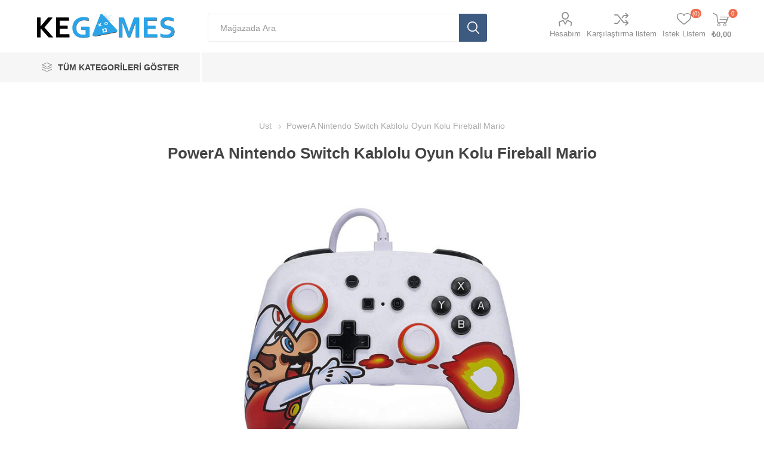

--- FILE ---
content_type: text/html; charset=utf-8
request_url: https://kegames.net/powera-nintendo-switch-kablolu-oyun-kolu-fireball-mario
body_size: 11474
content:
<!DOCTYPE html><html lang=tr class=html-product-details-page><head><title>PowerA Nintendo Switch Kablolu Oyun Kolu Fireball Mario - KEGames, Oyundan Yanay&#x131;z.</title><meta charset=UTF-8><meta name=description content="Nintendo tarafından resmi olarak lisanslanan Nintendo Switch için PowerA Enhanced Wired Controller, güzellik ve performansı birleştirir."><meta name=keywords content="Playstation 4 oyunları,ps4 oyunları,playstation 4,ps4 oyun takas,playstation 4 oyun takas,ps4 oyun satış,ps4 konsol satış,ps4 aksesuarları,satın al,fiyat listesi,takas et"><meta name=generator content=KEGames><meta name=viewport content="width=device-width, initial-scale=1, maximum-scale=1, user-scalable=0"><link href="https://fonts.googleapis.com/css?family=Roboto:300,400,700&amp;subset=cyrillic-ext,greek-ext&amp;display=swap"><meta property=og:type content=product><meta property=og:title content="PowerA Nintendo Switch Kablolu Oyun Kolu Fireball Mario"><meta property=og:description content="Nintendo tarafından resmi olarak lisanslanan Nintendo Switch için PowerA Enhanced Wired Controller, güzellik ve performansı birleştirir."><meta property=og:image content=https://kegames.net/images/thumbs/0006277_powera-nintendo-switch-kablolu-oyun-kolu-fireball-mario_550.jpeg><meta property=og:image:url content=https://kegames.net/images/thumbs/0006277_powera-nintendo-switch-kablolu-oyun-kolu-fireball-mario_550.jpeg><meta property=og:url content=https://kegames.net/powera-nintendo-switch-kablolu-oyun-kolu-fireball-mario><meta property=og:site_name content="KE Mağaza"><meta property=twitter:card content=summary><meta property=twitter:site content="KE Mağaza"><meta property=twitter:title content="PowerA Nintendo Switch Kablolu Oyun Kolu Fireball Mario"><meta property=twitter:description content="Nintendo tarafından resmi olarak lisanslanan Nintendo Switch için PowerA Enhanced Wired Controller, güzellik ve performansı birleştirir."><meta property=twitter:image content=https://kegames.net/images/thumbs/0006277_powera-nintendo-switch-kablolu-oyun-kolu-fireball-mario_550.jpeg><meta property=twitter:url content=https://kegames.net/powera-nintendo-switch-kablolu-oyun-kolu-fireball-mario><script src=https://unpkg.com/imask@3.4.0/dist/imask.js></script><style>.product-details-page .full-description{display:none}.product-details-page .ui-tabs .full-description{display:block}.product-details-page .tabhead-full-description{display:none}.product-details-page .product-specs-box{display:none}.product-details-page .ui-tabs .product-specs-box{display:block}.product-details-page .ui-tabs .product-specs-box .title{display:none}.product-details-page .product-no-reviews,.product-details-page .product-review-links{display:none}</style><script async src="https://www.googletagmanager.com/gtag/js?id=UA-101427159-1"></script><script>function gtag(){dataLayer.push(arguments)}window.dataLayer=window.dataLayer||[];gtag("js",new Date);gtag("config","UA-101427159-1")</script><link href=/bundles/dxkyrcpeixq2dvd528s8qbda2o1co3b9vxezyp3ov64.min.css rel=stylesheet><link rel=canonical href=https://kegames.net/powera-nintendo-switch-kablolu-oyun-kolu-fireball-mario><link rel="shortcut icon" href=\icons\icons_0\favicon.ico><body class=product-details-page-body><div class=ajax-loading-block-window style=display:none></div><div id=dialog-notifications-success title=Bildirim style=display:none></div><div id=dialog-notifications-error title=Hata style=display:none></div><div id=dialog-notifications-warning title=Uyarı style=display:none></div><div id=bar-notification class=bar-notification-container data-close=Kapat></div><!--[if lte IE 8]><div style=clear:both;height:59px;text-align:center;position:relative><a href=http://www.microsoft.com/windows/internet-explorer/default.aspx target=_blank> <img src=/Themes/Emporium/Content/img/ie_warning.jpg height=42 width=820 alt="You are using an outdated browser. For a faster, safer browsing experience, upgrade for free today."> </a></div><![endif]--><div class=master-wrapper-page><div class=responsive-nav-wrapper-parent><div class=responsive-nav-wrapper><div class=menu-title><span>Menu</span></div><div class=search-wrap><span>Arama</span></div><div class=mobile-logo><a href="/" class=logo> <img alt="KE Mağaza" src=/Themes/Emporium/Content/img/logo.png> </a></div><div class=shopping-cart-link></div><div class=personal-button id=header-links-opener><span>Personal menu</span></div></div></div><div class=header><div class=header-upper><div class=header-selectors-wrapper></div></div><div class=header-lower><div class=header-logo><a href="/" class=logo> <img alt="KE Mağaza" src=/Themes/Emporium/Content/img/logo.png> </a></div><div class="search-box store-search-box"><div class=close-side-menu><span class=close-side-menu-text>Mağazada Ara</span> <span class=close-side-menu-btn>Close</span></div><form method=get id=small-search-box-form action=/search><input type=text class=search-box-text id=small-searchterms autocomplete=off name=q placeholder="Mağazada Ara" aria-label="Search store"> <input type=hidden class=instantSearchResourceElement data-highlightfirstfoundelement=true data-minkeywordlength=3 data-defaultproductsortoption=0 data-instantsearchurl=/instantSearchFor data-searchpageurl=/search data-searchinproductdescriptions=false data-numberofvisibleproducts=5 data-noresultsresourcetext=" No data found."> <input type=submit class="button-1 search-box-button" value=Ara></form></div><div class=header-links-wrapper><div class=header-links><ul><li><a href=/customer/info class="ico-account opener" data-loginurl=/login>Hesabım</a><div class="profile-menu-box login-form-in-header"><div class=close-side-menu><span class=close-side-menu-text>Hesabım</span> <span class=close-side-menu-btn>Close</span></div><div class=header-form-holder><a href="/register?returnUrl=%2Fpowera-nintendo-switch-kablolu-oyun-kolu-fireball-mario" class=ico-register>Kayıt</a> <a href="/login?returnUrl=%2Fpowera-nintendo-switch-kablolu-oyun-kolu-fireball-mario" class=ico-login>Giriş</a></div></div><li><a href=/compareproducts class=ico-compare>Karşılaştırma listem</a><li><a href=/wishlist class=ico-wishlist> <span class=wishlist-label>İstek Listem</span> <span class=wishlist-qty>(0)</span> </a></ul><div class=mobile-flyout-wrapper><div class=close-side-menu><span class=close-side-menu-text>Alışveriş Sepeti</span> <span class=close-side-menu-btn>Close</span></div><div id=flyout-cart class=flyout-cart data-removeitemfromcarturl=/EmporiumTheme/RemoveItemFromCart data-flyoutcarturl=/EmporiumTheme/FlyoutShoppingCart><div id=topcartlink><a href=/cart class=ico-cart> <span class=cart-qty>0</span> <span class=cart-label> &#x20BA;0,00 </span> </a></div><div class=mini-shopping-cart><div class=flyout-cart-scroll-area><p>Alışveriş sepetinizde ürün yok.</div></div></div></div></div></div></div><div class=header-menu-parent><div class="header-menu categories-in-side-panel"><div class=category-navigation-list-wrapper><span class=category-navigation-title>Tüm Kategorileri Göster</span><ul class="category-navigation-list sticky-flyout"></ul></div><div class=close-menu><span class=close-menu-text>Menu</span> <span class=close-menu-btn>Close</span></div><ul class=mega-menu data-isrtlenabled=false data-enableclickfordropdown=false><li class="has-sublist with-dropdown-in-grid root-category-items"><span class="with-subcategories single-item-categories labelfornextplusbutton">T&#xFC;m &#xDC;r&#xFC;nler</span><div class=plus-button></div><div class="dropdown categories fullWidth boxes-4"><div class=row-wrapper><div class=row><div class=box><div class=picture-title-wrap><div class=picture><a href=/playstation-%C3%BCr%C3%BCnleri title="Kategorideki Ürünleri  Göster Playstation"> <img class=lazy alt="Kategori İçin Resim Playstation" src="[data-uri]" data-original=https://kegames.net/images/thumbs/0003374_playstation_290.png> </a></div><div class=title><a href=/playstation-%C3%BCr%C3%BCnleri title=Playstation><span>Playstation</span></a></div></div><ul class=subcategories><li class=subcategory-item><a href=/ps5-oyun title="Playstation 5  Oyunları"><span>Playstation 5 Oyunlar&#x131;</span></a><li class=subcategory-item><a href=/ps5-konsol-ve-aksesuarlar%C4%B1 title="PS5 Konsol ve Aksesuarları"><span>PS5 Konsol ve Aksesuarlar&#x131;</span></a></ul></div><div class=box><div class=picture-title-wrap><div class=picture><a href=/nintendo-switch title="Kategorideki Ürünleri  Göster Nintendo"> <img class=lazy alt="Kategori İçin Resim Nintendo" src="[data-uri]" data-original=https://kegames.net/images/thumbs/0003375_nintendo_290.png> </a></div><div class=title><a href=/nintendo-switch title=Nintendo><span>Nintendo</span></a></div></div><ul class=subcategories><li class=subcategory-item><a href=/nintendo-switch-oyunlar%C4%B1 title="Nintendo Switch Oyunları"><span>Nintendo Switch Oyunlar&#x131;</span></a><li class=subcategory-item><a href=/nintendo-switch-konsol-ve-aksesuarlar%C4%B1-2 title="Nintendo Konsol ve Aksesuarları"><span>Nintendo Konsol ve Aksesuarlar&#x131;</span></a><li class=subcategory-item><a href=/nintendo-switch-2-oyunlar%C4%B1 title="Nintendo Switch 2 Oyunları"><span>Nintendo Switch 2 Oyunlar&#x131;</span></a></ul></div><div class=box><div class=picture-title-wrap><div class=picture><a href=/xbox title="Kategorideki Ürünleri  Göster XBOX"> <img class=lazy alt="Kategori İçin Resim XBOX" src="[data-uri]" data-original=https://kegames.net/images/thumbs/0003376_xbox_290.png> </a></div><div class=title><a href=/xbox title=XBOX><span>XBOX</span></a></div></div><ul class=subcategories><li class=subcategory-item><a href=/xbox-konsol-ve-aksesuarlar%C4%B1 title="Xbox Konsol ve Aksesuarları"><span>Xbox Konsol ve Aksesuarlar&#x131;</span></a></ul></div><div class=box><div class=picture-title-wrap><div class=picture><a href=/bilgisayar-aksesuarlar%C4%B1 title="Kategorideki Ürünleri  Göster Elektronik"> <img class=lazy alt="Kategori İçin Resim Elektronik" src="[data-uri]" data-original=https://kegames.net/images/thumbs/0003378_elektronik_290.png> </a></div><div class=title><a href=/bilgisayar-aksesuarlar%C4%B1 title=Elektronik><span>Elektronik</span></a></div></div></div></div><div class=row><div class=box><div class=picture-title-wrap><div class=picture><a href=/ma%C4%9Fazaya-%C3%B6zel title="Kategorideki Ürünleri  Göster Mağazaya Özel"> <img class=lazy alt="Kategori İçin Resim Mağazaya Özel" src="[data-uri]" data-original=https://kegames.net/images/thumbs/default-image_290.png> </a></div><div class=title><a href=/ma%C4%9Fazaya-%C3%B6zel title="Mağazaya Özel"><span>Ma&#x11F;azaya &#xD6;zel</span></a></div></div></div><div class=box><div class=picture-title-wrap><div class=picture><a href=/on-siparis title="Kategorideki Ürünleri  Göster Ön Sipariş"> <img class=lazy alt="Kategori İçin Resim Ön Sipariş" src="[data-uri]" data-original=https://kegames.net/images/thumbs/0003381_on-siparis_290.png> </a></div><div class=title><a href=/on-siparis title="Ön Sipariş"><span>&#xD6;n Sipari&#x15F;</span></a></div></div></div><div class=empty-box></div><div class=empty-box></div></div></div></div><li class="has-sublist mega-menu-categories root-category-items"><a class=with-subcategories href=/playstation-%C3%BCr%C3%BCnleri>Playstation</a><div class=plus-button></div><div class=sublist-wrap><ul class=sublist><li class=back-button><span>Geri dön</span><li><a class=lastLevelCategory href=/ps5-oyun title="Playstation 5  Oyunları"><span>Playstation 5 Oyunlar&#x131;</span></a><li><a class=lastLevelCategory href=/ps5-konsol-ve-aksesuarlar%C4%B1 title="PS5 Konsol ve Aksesuarları"><span>PS5 Konsol ve Aksesuarlar&#x131;</span></a></ul></div><li class="has-sublist mega-menu-categories root-category-items"><a class=with-subcategories href=/nintendo-switch>Nintendo</a><div class=plus-button></div><div class=sublist-wrap><ul class=sublist><li class=back-button><span>Geri dön</span><li><a class=lastLevelCategory href=/nintendo-switch-oyunlar%C4%B1 title="Nintendo Switch Oyunları"><span>Nintendo Switch Oyunlar&#x131;</span></a><li><a class=lastLevelCategory href=/nintendo-switch-konsol-ve-aksesuarlar%C4%B1-2 title="Nintendo Konsol ve Aksesuarları"><span>Nintendo Konsol ve Aksesuarlar&#x131;</span></a><li><a class=lastLevelCategory href=/nintendo-switch-2-oyunlar%C4%B1 title="Nintendo Switch 2 Oyunları"><span>Nintendo Switch 2 Oyunlar&#x131;</span></a></ul></div><li class="has-sublist mega-menu-categories root-category-items"><a class=with-subcategories href=/xbox>XBOX</a><div class=plus-button></div><div class=sublist-wrap><ul class=sublist><li class=back-button><span>Geri dön</span><li><a class=lastLevelCategory href=/xbox-konsol-ve-aksesuarlar%C4%B1 title="Xbox Konsol ve Aksesuarları"><span>Xbox Konsol ve Aksesuarlar&#x131;</span></a></ul></div><li class="mega-menu-categories root-category-items"><a href=/on-siparis>&#xD6;n Sipari&#x15F;</a><li class="mega-menu-categories root-category-items"><a href=/bilgisayar-aksesuarlar%C4%B1>Elektronik</a><li class="has-sublist with-dropdown-in-grid root-category-items"><span class="with-subcategories single-item-categories labelfornextplusbutton">&#xDC;r&#xFC;nler</span><div class=plus-button></div><div class="dropdown categories fullWidth boxes-4"><div class=row-wrapper><div class=row><div class=box><div class=picture-title-wrap><div class=picture><a href=/playstation-%C3%BCr%C3%BCnleri title="Kategorideki Ürünleri  Göster Playstation"> <img class=lazy alt="Kategori İçin Resim Playstation" src="[data-uri]" data-original=https://kegames.net/images/thumbs/0003374_playstation_290.png> </a></div><div class=title><a href=/playstation-%C3%BCr%C3%BCnleri title=Playstation><span>Playstation</span></a></div></div><ul class=subcategories><li class=subcategory-item><a href=/ps5-oyun title="Playstation 5  Oyunları"><span>Playstation 5 Oyunlar&#x131;</span></a><li class=subcategory-item><a href=/ps5-konsol-ve-aksesuarlar%C4%B1 title="PS5 Konsol ve Aksesuarları"><span>PS5 Konsol ve Aksesuarlar&#x131;</span></a></ul></div><div class=box><div class=picture-title-wrap><div class=picture><a href=/nintendo-switch title="Kategorideki Ürünleri  Göster Nintendo"> <img class=lazy alt="Kategori İçin Resim Nintendo" src="[data-uri]" data-original=https://kegames.net/images/thumbs/0003375_nintendo_290.png> </a></div><div class=title><a href=/nintendo-switch title=Nintendo><span>Nintendo</span></a></div></div><ul class=subcategories><li class=subcategory-item><a href=/nintendo-switch-oyunlar%C4%B1 title="Nintendo Switch Oyunları"><span>Nintendo Switch Oyunlar&#x131;</span></a><li class=subcategory-item><a href=/nintendo-switch-konsol-ve-aksesuarlar%C4%B1-2 title="Nintendo Konsol ve Aksesuarları"><span>Nintendo Konsol ve Aksesuarlar&#x131;</span></a><li class=subcategory-item><a href=/nintendo-switch-2-oyunlar%C4%B1 title="Nintendo Switch 2 Oyunları"><span>Nintendo Switch 2 Oyunlar&#x131;</span></a></ul></div><div class=box><div class=picture-title-wrap><div class=picture><a href=/xbox title="Kategorideki Ürünleri  Göster XBOX"> <img class=lazy alt="Kategori İçin Resim XBOX" src="[data-uri]" data-original=https://kegames.net/images/thumbs/0003376_xbox_290.png> </a></div><div class=title><a href=/xbox title=XBOX><span>XBOX</span></a></div></div><ul class=subcategories><li class=subcategory-item><a href=/xbox-konsol-ve-aksesuarlar%C4%B1 title="Xbox Konsol ve Aksesuarları"><span>Xbox Konsol ve Aksesuarlar&#x131;</span></a></ul></div><div class=box><div class=picture-title-wrap><div class=picture><a href=/bilgisayar-aksesuarlar%C4%B1 title="Kategorideki Ürünleri  Göster Elektronik"> <img class=lazy alt="Kategori İçin Resim Elektronik" src="[data-uri]" data-original=https://kegames.net/images/thumbs/0003378_elektronik_290.png> </a></div><div class=title><a href=/bilgisayar-aksesuarlar%C4%B1 title=Elektronik><span>Elektronik</span></a></div></div></div></div><div class=row><div class=box><div class=picture-title-wrap><div class=picture><a href=/ma%C4%9Fazaya-%C3%B6zel title="Kategorideki Ürünleri  Göster Mağazaya Özel"> <img class=lazy alt="Kategori İçin Resim Mağazaya Özel" src="[data-uri]" data-original=https://kegames.net/images/thumbs/default-image_290.png> </a></div><div class=title><a href=/ma%C4%9Fazaya-%C3%B6zel title="Mağazaya Özel"><span>Ma&#x11F;azaya &#xD6;zel</span></a></div></div></div><div class=box><div class=picture-title-wrap><div class=picture><a href=/on-siparis title="Kategorideki Ürünleri  Göster Ön Sipariş"> <img class=lazy alt="Kategori İçin Resim Ön Sipariş" src="[data-uri]" data-original=https://kegames.net/images/thumbs/0003381_on-siparis_290.png> </a></div><div class=title><a href=/on-siparis title="Ön Sipariş"><span>&#xD6;n Sipari&#x15F;</span></a></div></div></div><div class=empty-box></div><div class=empty-box></div></div></div></div><li class="has-sublist with-dropdown-in-grid root-category-items"><span class="with-subcategories single-item-categories labelfornextplusbutton">&#xDC;r&#xFC;nler</span><div class=plus-button></div><div class="dropdown categories fullWidth boxes-4"><div class=row-wrapper><div class=row><div class=box><div class=picture-title-wrap><div class=picture><a href=/playstation-%C3%BCr%C3%BCnleri title="Kategorideki Ürünleri  Göster Playstation"> <img class=lazy alt="Kategori İçin Resim Playstation" src="[data-uri]" data-original=https://kegames.net/images/thumbs/0003374_playstation_290.png> </a></div><div class=title><a href=/playstation-%C3%BCr%C3%BCnleri title=Playstation><span>Playstation</span></a></div></div><ul class=subcategories><li class=subcategory-item><a href=/ps5-oyun title="Playstation 5  Oyunları"><span>Playstation 5 Oyunlar&#x131;</span></a><li class=subcategory-item><a href=/ps5-konsol-ve-aksesuarlar%C4%B1 title="PS5 Konsol ve Aksesuarları"><span>PS5 Konsol ve Aksesuarlar&#x131;</span></a></ul></div><div class=box><div class=picture-title-wrap><div class=picture><a href=/nintendo-switch title="Kategorideki Ürünleri  Göster Nintendo"> <img class=lazy alt="Kategori İçin Resim Nintendo" src="[data-uri]" data-original=https://kegames.net/images/thumbs/0003375_nintendo_290.png> </a></div><div class=title><a href=/nintendo-switch title=Nintendo><span>Nintendo</span></a></div></div><ul class=subcategories><li class=subcategory-item><a href=/nintendo-switch-oyunlar%C4%B1 title="Nintendo Switch Oyunları"><span>Nintendo Switch Oyunlar&#x131;</span></a><li class=subcategory-item><a href=/nintendo-switch-konsol-ve-aksesuarlar%C4%B1-2 title="Nintendo Konsol ve Aksesuarları"><span>Nintendo Konsol ve Aksesuarlar&#x131;</span></a><li class=subcategory-item><a href=/nintendo-switch-2-oyunlar%C4%B1 title="Nintendo Switch 2 Oyunları"><span>Nintendo Switch 2 Oyunlar&#x131;</span></a></ul></div><div class=box><div class=picture-title-wrap><div class=picture><a href=/xbox title="Kategorideki Ürünleri  Göster XBOX"> <img class=lazy alt="Kategori İçin Resim XBOX" src="[data-uri]" data-original=https://kegames.net/images/thumbs/0003376_xbox_290.png> </a></div><div class=title><a href=/xbox title=XBOX><span>XBOX</span></a></div></div><ul class=subcategories><li class=subcategory-item><a href=/xbox-konsol-ve-aksesuarlar%C4%B1 title="Xbox Konsol ve Aksesuarları"><span>Xbox Konsol ve Aksesuarlar&#x131;</span></a></ul></div><div class=box><div class=picture-title-wrap><div class=picture><a href=/bilgisayar-aksesuarlar%C4%B1 title="Kategorideki Ürünleri  Göster Elektronik"> <img class=lazy alt="Kategori İçin Resim Elektronik" src="[data-uri]" data-original=https://kegames.net/images/thumbs/0003378_elektronik_290.png> </a></div><div class=title><a href=/bilgisayar-aksesuarlar%C4%B1 title=Elektronik><span>Elektronik</span></a></div></div></div></div><div class=row><div class=box><div class=picture-title-wrap><div class=picture><a href=/ma%C4%9Fazaya-%C3%B6zel title="Kategorideki Ürünleri  Göster Mağazaya Özel"> <img class=lazy alt="Kategori İçin Resim Mağazaya Özel" src="[data-uri]" data-original=https://kegames.net/images/thumbs/default-image_290.png> </a></div><div class=title><a href=/ma%C4%9Fazaya-%C3%B6zel title="Mağazaya Özel"><span>Ma&#x11F;azaya &#xD6;zel</span></a></div></div></div><div class=box><div class=picture-title-wrap><div class=picture><a href=/on-siparis title="Kategorideki Ürünleri  Göster Ön Sipariş"> <img class=lazy alt="Kategori İçin Resim Ön Sipariş" src="[data-uri]" data-original=https://kegames.net/images/thumbs/0003381_on-siparis_290.png> </a></div><div class=title><a href=/on-siparis title="Ön Sipariş"><span>&#xD6;n Sipari&#x15F;</span></a></div></div></div><div class=empty-box></div><div class=empty-box></div></div></div></div></ul><ul class=mega-menu-responsive><li class=all-categories><span class=labelfornextplusbutton>Tüm Kategorileri Göster</span><div class=plus-button></div><div class=sublist-wrap><ul class=sublist><li class=back-button><span>Geri dön</span><li class="has-sublist mega-menu-categories root-category-items"><span class="with-subcategories single-item-categories labelfornextplusbutton">T&#xFC;m &#xDC;r&#xFC;nler</span><div class=plus-button></div><div class=sublist-wrap><ul class=sublist><li class=back-button><span>Geri dön</span><li class=has-sublist><a href=/playstation-%C3%BCr%C3%BCnleri title=Playstation class=with-subcategories><span>Playstation</span></a><div class=plus-button></div><div class=sublist-wrap><ul class=sublist><li class=back-button><span>Geri dön</span><li><a class=lastLevelCategory href=/ps5-oyun title="Playstation 5  Oyunları"><span>Playstation 5 Oyunlar&#x131;</span></a><li><a class=lastLevelCategory href=/ps5-konsol-ve-aksesuarlar%C4%B1 title="PS5 Konsol ve Aksesuarları"><span>PS5 Konsol ve Aksesuarlar&#x131;</span></a></ul></div><li class=has-sublist><a href=/nintendo-switch title=Nintendo class=with-subcategories><span>Nintendo</span></a><div class=plus-button></div><div class=sublist-wrap><ul class=sublist><li class=back-button><span>Geri dön</span><li><a class=lastLevelCategory href=/nintendo-switch-oyunlar%C4%B1 title="Nintendo Switch Oyunları"><span>Nintendo Switch Oyunlar&#x131;</span></a><li><a class=lastLevelCategory href=/nintendo-switch-konsol-ve-aksesuarlar%C4%B1-2 title="Nintendo Konsol ve Aksesuarları"><span>Nintendo Konsol ve Aksesuarlar&#x131;</span></a><li><a class=lastLevelCategory href=/nintendo-switch-2-oyunlar%C4%B1 title="Nintendo Switch 2 Oyunları"><span>Nintendo Switch 2 Oyunlar&#x131;</span></a></ul></div><li class=has-sublist><a href=/xbox title=XBOX class=with-subcategories><span>XBOX</span></a><div class=plus-button></div><div class=sublist-wrap><ul class=sublist><li class=back-button><span>Geri dön</span><li><a class=lastLevelCategory href=/xbox-konsol-ve-aksesuarlar%C4%B1 title="Xbox Konsol ve Aksesuarları"><span>Xbox Konsol ve Aksesuarlar&#x131;</span></a></ul></div><li><a class=lastLevelCategory href=/bilgisayar-aksesuarlar%C4%B1 title=Elektronik><span>Elektronik</span></a><li><a class=lastLevelCategory href=/ma%C4%9Fazaya-%C3%B6zel title="Mağazaya Özel"><span>Ma&#x11F;azaya &#xD6;zel</span></a><li><a class=lastLevelCategory href=/on-siparis title="Ön Sipariş"><span>&#xD6;n Sipari&#x15F;</span></a></ul></div><li class="has-sublist mega-menu-categories root-category-items"><a class=with-subcategories href=/playstation-%C3%BCr%C3%BCnleri>Playstation</a><div class=plus-button></div><div class=sublist-wrap><ul class=sublist><li class=back-button><span>Geri dön</span><li><a class=lastLevelCategory href=/ps5-oyun title="Playstation 5  Oyunları"><span>Playstation 5 Oyunlar&#x131;</span></a><li><a class=lastLevelCategory href=/ps5-konsol-ve-aksesuarlar%C4%B1 title="PS5 Konsol ve Aksesuarları"><span>PS5 Konsol ve Aksesuarlar&#x131;</span></a></ul></div><li class="has-sublist mega-menu-categories root-category-items"><a class=with-subcategories href=/nintendo-switch>Nintendo</a><div class=plus-button></div><div class=sublist-wrap><ul class=sublist><li class=back-button><span>Geri dön</span><li><a class=lastLevelCategory href=/nintendo-switch-oyunlar%C4%B1 title="Nintendo Switch Oyunları"><span>Nintendo Switch Oyunlar&#x131;</span></a><li><a class=lastLevelCategory href=/nintendo-switch-konsol-ve-aksesuarlar%C4%B1-2 title="Nintendo Konsol ve Aksesuarları"><span>Nintendo Konsol ve Aksesuarlar&#x131;</span></a><li><a class=lastLevelCategory href=/nintendo-switch-2-oyunlar%C4%B1 title="Nintendo Switch 2 Oyunları"><span>Nintendo Switch 2 Oyunlar&#x131;</span></a></ul></div><li class="has-sublist mega-menu-categories root-category-items"><a class=with-subcategories href=/xbox>XBOX</a><div class=plus-button></div><div class=sublist-wrap><ul class=sublist><li class=back-button><span>Geri dön</span><li><a class=lastLevelCategory href=/xbox-konsol-ve-aksesuarlar%C4%B1 title="Xbox Konsol ve Aksesuarları"><span>Xbox Konsol ve Aksesuarlar&#x131;</span></a></ul></div><li class="mega-menu-categories root-category-items"><a href=/on-siparis>&#xD6;n Sipari&#x15F;</a><li class="mega-menu-categories root-category-items"><a href=/bilgisayar-aksesuarlar%C4%B1>Elektronik</a><li class="has-sublist mega-menu-categories root-category-items"><span class="with-subcategories single-item-categories labelfornextplusbutton">&#xDC;r&#xFC;nler</span><div class=plus-button></div><div class=sublist-wrap><ul class=sublist><li class=back-button><span>Geri dön</span><li class=has-sublist><a href=/playstation-%C3%BCr%C3%BCnleri title=Playstation class=with-subcategories><span>Playstation</span></a><div class=plus-button></div><div class=sublist-wrap><ul class=sublist><li class=back-button><span>Geri dön</span><li><a class=lastLevelCategory href=/ps5-oyun title="Playstation 5  Oyunları"><span>Playstation 5 Oyunlar&#x131;</span></a><li><a class=lastLevelCategory href=/ps5-konsol-ve-aksesuarlar%C4%B1 title="PS5 Konsol ve Aksesuarları"><span>PS5 Konsol ve Aksesuarlar&#x131;</span></a></ul></div><li class=has-sublist><a href=/nintendo-switch title=Nintendo class=with-subcategories><span>Nintendo</span></a><div class=plus-button></div><div class=sublist-wrap><ul class=sublist><li class=back-button><span>Geri dön</span><li><a class=lastLevelCategory href=/nintendo-switch-oyunlar%C4%B1 title="Nintendo Switch Oyunları"><span>Nintendo Switch Oyunlar&#x131;</span></a><li><a class=lastLevelCategory href=/nintendo-switch-konsol-ve-aksesuarlar%C4%B1-2 title="Nintendo Konsol ve Aksesuarları"><span>Nintendo Konsol ve Aksesuarlar&#x131;</span></a><li><a class=lastLevelCategory href=/nintendo-switch-2-oyunlar%C4%B1 title="Nintendo Switch 2 Oyunları"><span>Nintendo Switch 2 Oyunlar&#x131;</span></a></ul></div><li class=has-sublist><a href=/xbox title=XBOX class=with-subcategories><span>XBOX</span></a><div class=plus-button></div><div class=sublist-wrap><ul class=sublist><li class=back-button><span>Geri dön</span><li><a class=lastLevelCategory href=/xbox-konsol-ve-aksesuarlar%C4%B1 title="Xbox Konsol ve Aksesuarları"><span>Xbox Konsol ve Aksesuarlar&#x131;</span></a></ul></div><li><a class=lastLevelCategory href=/bilgisayar-aksesuarlar%C4%B1 title=Elektronik><span>Elektronik</span></a><li><a class=lastLevelCategory href=/ma%C4%9Fazaya-%C3%B6zel title="Mağazaya Özel"><span>Ma&#x11F;azaya &#xD6;zel</span></a><li><a class=lastLevelCategory href=/on-siparis title="Ön Sipariş"><span>&#xD6;n Sipari&#x15F;</span></a></ul></div><li class="has-sublist mega-menu-categories root-category-items"><span class="with-subcategories single-item-categories labelfornextplusbutton">&#xDC;r&#xFC;nler</span><div class=plus-button></div><div class=sublist-wrap><ul class=sublist><li class=back-button><span>Geri dön</span><li class=has-sublist><a href=/playstation-%C3%BCr%C3%BCnleri title=Playstation class=with-subcategories><span>Playstation</span></a><div class=plus-button></div><div class=sublist-wrap><ul class=sublist><li class=back-button><span>Geri dön</span><li><a class=lastLevelCategory href=/ps5-oyun title="Playstation 5  Oyunları"><span>Playstation 5 Oyunlar&#x131;</span></a><li><a class=lastLevelCategory href=/ps5-konsol-ve-aksesuarlar%C4%B1 title="PS5 Konsol ve Aksesuarları"><span>PS5 Konsol ve Aksesuarlar&#x131;</span></a></ul></div><li class=has-sublist><a href=/nintendo-switch title=Nintendo class=with-subcategories><span>Nintendo</span></a><div class=plus-button></div><div class=sublist-wrap><ul class=sublist><li class=back-button><span>Geri dön</span><li><a class=lastLevelCategory href=/nintendo-switch-oyunlar%C4%B1 title="Nintendo Switch Oyunları"><span>Nintendo Switch Oyunlar&#x131;</span></a><li><a class=lastLevelCategory href=/nintendo-switch-konsol-ve-aksesuarlar%C4%B1-2 title="Nintendo Konsol ve Aksesuarları"><span>Nintendo Konsol ve Aksesuarlar&#x131;</span></a><li><a class=lastLevelCategory href=/nintendo-switch-2-oyunlar%C4%B1 title="Nintendo Switch 2 Oyunları"><span>Nintendo Switch 2 Oyunlar&#x131;</span></a></ul></div><li class=has-sublist><a href=/xbox title=XBOX class=with-subcategories><span>XBOX</span></a><div class=plus-button></div><div class=sublist-wrap><ul class=sublist><li class=back-button><span>Geri dön</span><li><a class=lastLevelCategory href=/xbox-konsol-ve-aksesuarlar%C4%B1 title="Xbox Konsol ve Aksesuarları"><span>Xbox Konsol ve Aksesuarlar&#x131;</span></a></ul></div><li><a class=lastLevelCategory href=/bilgisayar-aksesuarlar%C4%B1 title=Elektronik><span>Elektronik</span></a><li><a class=lastLevelCategory href=/ma%C4%9Fazaya-%C3%B6zel title="Mağazaya Özel"><span>Ma&#x11F;azaya &#xD6;zel</span></a><li><a class=lastLevelCategory href=/on-siparis title="Ön Sipariş"><span>&#xD6;n Sipari&#x15F;</span></a></ul></div></ul></div></ul><div class=mobile-menu-items></div></div></div></div><div class=overlayOffCanvas></div><div class=master-wrapper-content><div id=product-ribbon-info data-productid=1206 data-productboxselector=".product-item, .item-holder" data-productboxpicturecontainerselector=".picture, .item-picture" data-productpagepicturesparentcontainerselector=.product-essential data-productpagebugpicturecontainerselector=.picture data-retrieveproductribbonsurl=/RetrieveProductRibbons></div><div class=ajaxCartInfo data-getajaxcartbuttonurl=/NopAjaxCart/GetAjaxCartButtonsAjax data-productpageaddtocartbuttonselector=.add-to-cart-button data-productboxaddtocartbuttonselector=.product-box-add-to-cart-button data-productboxproductitemelementselector=.product-item data-usenopnotification=False data-nopnotificationresource="Ürün &lt;a href=&#34;/cart&#34;>alışveriş sepetinize&lt;/a> eklendi" data-enableonproductpage=True data-enableoncatalogpages=True data-minishoppingcartquatityformattingresource={0} data-miniwishlistquatityformattingresource=({0}) data-addtowishlistbuttonselector=.add-to-wishlist-button></div><input id=addProductVariantToCartUrl name=addProductVariantToCartUrl type=hidden value=/AddProductFromProductDetailsPageToCartAjax> <input id=addProductToCartUrl name=addProductToCartUrl type=hidden value=/AddProductToCartAjax> <input id=miniShoppingCartUrl name=miniShoppingCartUrl type=hidden value=/MiniShoppingCart> <input id=flyoutShoppingCartUrl name=flyoutShoppingCartUrl type=hidden value=/NopAjaxCartFlyoutShoppingCart> <input id=checkProductAttributesUrl name=checkProductAttributesUrl type=hidden value=/CheckIfProductOrItsAssociatedProductsHasAttributes> <input id=getMiniProductDetailsViewUrl name=getMiniProductDetailsViewUrl type=hidden value=/GetMiniProductDetailsView> <input id=flyoutShoppingCartPanelSelector name=flyoutShoppingCartPanelSelector type=hidden value=#flyout-cart> <input id=shoppingCartMenuLinkSelector name=shoppingCartMenuLinkSelector type=hidden value=.cart-qty> <input id=wishlistMenuLinkSelector name=wishlistMenuLinkSelector type=hidden value=span.wishlist-qty><div class=quickViewData data-productselector=.product-item data-productselectorchild=.btn-wrapper data-retrievequickviewurl=/quickviewdata data-quickviewbuttontext="Hızlı Görünüm" data-quickviewbuttontitle="Hızlı Görünüm" data-isquickviewpopupdraggable=False data-enablequickviewpopupoverlay=True data-accordionpanelsheightstyle=content data-getquickviewbuttonroute=/getquickviewbutton></div><div class=master-column-wrapper><div class=center-1><div class="page product-details-page"><div class=page-body><form method=post id=product-details-form action=/powera-nintendo-switch-kablolu-oyun-kolu-fireball-mario><div itemscope itemtype=http://schema.org/Product><meta itemprop=name content="PowerA Nintendo Switch Kablolu Oyun Kolu Fireball Mario"><meta itemprop=sku><meta itemprop=gtin><meta itemprop=mpn><meta itemprop=description content="Nintendo tarafından resmi olarak lisanslanan Nintendo Switch için PowerA Enhanced Wired Controller, güzellik ve performansı birleştirir."><meta itemprop=image content=https://kegames.net/images/thumbs/0006277_powera-nintendo-switch-kablolu-oyun-kolu-fireball-mario_550.jpeg><div itemprop=offers itemscope itemtype=http://schema.org/Offer><meta itemprop=url content=https://kegames.net/powera-nintendo-switch-kablolu-oyun-kolu-fireball-mario><meta itemprop=price content=1399.00><meta itemprop=priceCurrency content=TRY><meta itemprop=priceValidUntil><meta itemprop=availability content=http://schema.org/OutOfStock></div><div itemprop=review itemscope itemtype=http://schema.org/Review><meta itemprop=author content=ALL><meta itemprop=url content=/productreviews/1206></div></div><div itemscope itemtype=http://schema.org/Product data-productid=1206><div class=product-essential><div class=mobile-name-holder></div><div class=mobile-prev-next-holder></div><input type=hidden class=cloudZoomPictureThumbnailsInCarouselData data-vertical=true data-numvisible=5 data-numscrollable=1 data-enable-slider-arrows=true data-enable-slider-dots=false data-size=7 data-rtl=false data-responsive-breakpoints-for-thumbnails="[{&#34;breakpoint&#34;:1601,&#34;settings&#34;:{&#34;slidesToShow&#34;:4, &#34;slidesToScroll&#34;:4,&#34;arrows&#34;:true,&#34;dots&#34;:false,&#34;vertical&#34;:false}},{&#34;breakpoint&#34;:1025,&#34;settings&#34;:{&#34;slidesToShow&#34;:5, &#34;slidesToScroll&#34;:5,&#34;arrows&#34;:true,&#34;dots&#34;:false,&#34;vertical&#34;:false}},{&#34;breakpoint&#34;:481,&#34;settings&#34;:{&#34;slidesToShow&#34;:4,&#34;slidesToScroll&#34;:4,&#34;arrows&#34;:true,&#34;dots&#34;:false,&#34;vertical&#34;:false}},{&#34;breakpoint&#34;:350,&#34;settings&#34;:{&#34;slidesToShow&#34;:3,&#34;slidesToScroll&#34;:3,&#34;arrows&#34;:true,&#34;dots&#34;:false,&#34;vertical&#34;:false}}]" data-magnificpopup-counter="%curr% of %total%" data-magnificpopup-prev="Previous (Left arrow key)" data-magnificpopup-next="Next (Right arrow key)" data-magnificpopup-close="Close (Esc)" data-magnificpopup-loading=Yükleniyor...> <input type=hidden class=cloudZoomAdjustPictureOnProductAttributeValueChange data-productid=1206 data-isintegratedbywidget=true> <input type=hidden class=cloudZoomEnableClickToZoom><div class="gallery sevenspikes-cloudzoom-gallery"><div class=picture-wrapper><div class=picture id=sevenspikes-cloud-zoom data-zoomwindowelementid="" data-selectoroftheparentelementofthecloudzoomwindow="" data-defaultimagecontainerselector=".product-essential .gallery" data-zoom-window-width=675 data-zoom-window-height=500><a href=https://kegames.net/images/thumbs/0006277_powera-nintendo-switch-kablolu-oyun-kolu-fireball-mario.jpeg data-full-image-url=https://kegames.net/images/thumbs/0006277_powera-nintendo-switch-kablolu-oyun-kolu-fireball-mario.jpeg class=picture-link id=zoom1> <img src=https://kegames.net/images/thumbs/0006277_powera-nintendo-switch-kablolu-oyun-kolu-fireball-mario_550.jpeg alt="PowerA Nintendo Switch Kablolu Oyun Kolu Fireball Mario. ürün görseli" class=cloudzoom id=cloudZoomImage itemprop=image data-cloudzoom="appendSelector: '.picture-wrapper', zoomOffsetX: 0, zoomOffsetY: 0, autoInside: 850, tintColor: '#444444', tintOpacity: 0.5, zoomWidth: 675, zoomHeight: 500, easing: 2, touchStartDelay: true, zoomFlyOut: false, disableZoom: 'auto'"> </a></div></div><div class="picture-thumbs in-carousel"><div class=picture-thumbs-list id=picture-thumbs-carousel><div class=picture-thumbs-item><a class="cloudzoom-gallery thumb-item" data-full-image-url=https://kegames.net/images/thumbs/0006277_powera-nintendo-switch-kablolu-oyun-kolu-fireball-mario.jpeg data-cloudzoom="appendSelector: '.picture-wrapper', zoomOffsetX: 0, zoomOffsetY: 0, autoInside: 850, tintColor: '#444444', tintOpacity: 0.5, zoomWidth: 675, zoomHeight: 500, useZoom: '.cloudzoom', image: 'https://kegames.net/images/thumbs/0006277_powera-nintendo-switch-kablolu-oyun-kolu-fireball-mario_550.jpeg', zoomImage: 'https://kegames.net/images/thumbs/0006277_powera-nintendo-switch-kablolu-oyun-kolu-fireball-mario.jpeg', easing: 2, touchStartDelay: true, zoomFlyOut: false, disableZoom: 'auto'"> <img class=cloud-zoom-gallery-img src=https://kegames.net/images/thumbs/0006277_powera-nintendo-switch-kablolu-oyun-kolu-fireball-mario_250.jpeg alt="PowerA Nintendo Switch Kablolu Oyun Kolu Fireball Mario. ürün görseli"> </a></div><div class=picture-thumbs-item><a class="cloudzoom-gallery thumb-item" data-full-image-url=https://kegames.net/images/thumbs/0006271_powera-nintendo-switch-kablolu-oyun-kolu-fireball-mario.jpeg data-cloudzoom="appendSelector: '.picture-wrapper', zoomOffsetX: 0, zoomOffsetY: 0, autoInside: 850, tintColor: '#444444', tintOpacity: 0.5, zoomWidth: 675, zoomHeight: 500, useZoom: '.cloudzoom', image: 'https://kegames.net/images/thumbs/0006271_powera-nintendo-switch-kablolu-oyun-kolu-fireball-mario_550.jpeg', zoomImage: 'https://kegames.net/images/thumbs/0006271_powera-nintendo-switch-kablolu-oyun-kolu-fireball-mario.jpeg', easing: 2, touchStartDelay: true, zoomFlyOut: false, disableZoom: 'auto'"> <img class=cloud-zoom-gallery-img src=https://kegames.net/images/thumbs/0006271_powera-nintendo-switch-kablolu-oyun-kolu-fireball-mario_250.jpeg alt="PowerA Nintendo Switch Kablolu Oyun Kolu Fireball Mario. ürün görseli"> </a></div><div class=picture-thumbs-item><a class="cloudzoom-gallery thumb-item" data-full-image-url=https://kegames.net/images/thumbs/0006272_powera-nintendo-switch-kablolu-oyun-kolu-fireball-mario.jpeg data-cloudzoom="appendSelector: '.picture-wrapper', zoomOffsetX: 0, zoomOffsetY: 0, autoInside: 850, tintColor: '#444444', tintOpacity: 0.5, zoomWidth: 675, zoomHeight: 500, useZoom: '.cloudzoom', image: 'https://kegames.net/images/thumbs/0006272_powera-nintendo-switch-kablolu-oyun-kolu-fireball-mario_550.jpeg', zoomImage: 'https://kegames.net/images/thumbs/0006272_powera-nintendo-switch-kablolu-oyun-kolu-fireball-mario.jpeg', easing: 2, touchStartDelay: true, zoomFlyOut: false, disableZoom: 'auto'"> <img class=cloud-zoom-gallery-img src=https://kegames.net/images/thumbs/0006272_powera-nintendo-switch-kablolu-oyun-kolu-fireball-mario_250.jpeg alt="PowerA Nintendo Switch Kablolu Oyun Kolu Fireball Mario. ürün görseli"> </a></div><div class=picture-thumbs-item><a class="cloudzoom-gallery thumb-item" data-full-image-url=https://kegames.net/images/thumbs/0006273_powera-nintendo-switch-kablolu-oyun-kolu-fireball-mario.jpeg data-cloudzoom="appendSelector: '.picture-wrapper', zoomOffsetX: 0, zoomOffsetY: 0, autoInside: 850, tintColor: '#444444', tintOpacity: 0.5, zoomWidth: 675, zoomHeight: 500, useZoom: '.cloudzoom', image: 'https://kegames.net/images/thumbs/0006273_powera-nintendo-switch-kablolu-oyun-kolu-fireball-mario_550.jpeg', zoomImage: 'https://kegames.net/images/thumbs/0006273_powera-nintendo-switch-kablolu-oyun-kolu-fireball-mario.jpeg', easing: 2, touchStartDelay: true, zoomFlyOut: false, disableZoom: 'auto'"> <img class=cloud-zoom-gallery-img src=https://kegames.net/images/thumbs/0006273_powera-nintendo-switch-kablolu-oyun-kolu-fireball-mario_250.jpeg alt="PowerA Nintendo Switch Kablolu Oyun Kolu Fireball Mario. ürün görseli"> </a></div><div class=picture-thumbs-item><a class="cloudzoom-gallery thumb-item" data-full-image-url=https://kegames.net/images/thumbs/0006274_powera-nintendo-switch-kablolu-oyun-kolu-fireball-mario.jpeg data-cloudzoom="appendSelector: '.picture-wrapper', zoomOffsetX: 0, zoomOffsetY: 0, autoInside: 850, tintColor: '#444444', tintOpacity: 0.5, zoomWidth: 675, zoomHeight: 500, useZoom: '.cloudzoom', image: 'https://kegames.net/images/thumbs/0006274_powera-nintendo-switch-kablolu-oyun-kolu-fireball-mario_550.jpeg', zoomImage: 'https://kegames.net/images/thumbs/0006274_powera-nintendo-switch-kablolu-oyun-kolu-fireball-mario.jpeg', easing: 2, touchStartDelay: true, zoomFlyOut: false, disableZoom: 'auto'"> <img class=cloud-zoom-gallery-img src=https://kegames.net/images/thumbs/0006274_powera-nintendo-switch-kablolu-oyun-kolu-fireball-mario_250.jpeg alt="PowerA Nintendo Switch Kablolu Oyun Kolu Fireball Mario. ürün görseli"> </a></div><div class=picture-thumbs-item><a class="cloudzoom-gallery thumb-item" data-full-image-url=https://kegames.net/images/thumbs/0006275_powera-nintendo-switch-kablolu-oyun-kolu-fireball-mario.jpeg data-cloudzoom="appendSelector: '.picture-wrapper', zoomOffsetX: 0, zoomOffsetY: 0, autoInside: 850, tintColor: '#444444', tintOpacity: 0.5, zoomWidth: 675, zoomHeight: 500, useZoom: '.cloudzoom', image: 'https://kegames.net/images/thumbs/0006275_powera-nintendo-switch-kablolu-oyun-kolu-fireball-mario_550.jpeg', zoomImage: 'https://kegames.net/images/thumbs/0006275_powera-nintendo-switch-kablolu-oyun-kolu-fireball-mario.jpeg', easing: 2, touchStartDelay: true, zoomFlyOut: false, disableZoom: 'auto'"> <img class=cloud-zoom-gallery-img src=https://kegames.net/images/thumbs/0006275_powera-nintendo-switch-kablolu-oyun-kolu-fireball-mario_250.jpeg alt="PowerA Nintendo Switch Kablolu Oyun Kolu Fireball Mario. ürün görseli"> </a></div><div class=picture-thumbs-item><a class="cloudzoom-gallery thumb-item" data-full-image-url=https://kegames.net/images/thumbs/0006276_powera-nintendo-switch-kablolu-oyun-kolu-fireball-mario.jpeg data-cloudzoom="appendSelector: '.picture-wrapper', zoomOffsetX: 0, zoomOffsetY: 0, autoInside: 850, tintColor: '#444444', tintOpacity: 0.5, zoomWidth: 675, zoomHeight: 500, useZoom: '.cloudzoom', image: 'https://kegames.net/images/thumbs/0006276_powera-nintendo-switch-kablolu-oyun-kolu-fireball-mario_550.jpeg', zoomImage: 'https://kegames.net/images/thumbs/0006276_powera-nintendo-switch-kablolu-oyun-kolu-fireball-mario.jpeg', easing: 2, touchStartDelay: true, zoomFlyOut: false, disableZoom: 'auto'"> <img class=cloud-zoom-gallery-img src=https://kegames.net/images/thumbs/0006276_powera-nintendo-switch-kablolu-oyun-kolu-fireball-mario_250.jpeg alt="PowerA Nintendo Switch Kablolu Oyun Kolu Fireball Mario. ürün görseli"> </a></div></div></div></div><div class=overview><div class=prev-next-holder></div><div class=breadcrumb><ul itemscope itemtype=http://schema.org/BreadcrumbList><li><span> <a href="/"> <span>Üst</span> </a> </span> <span class=delimiter>/</span><li itemprop=itemListElement itemscope itemtype=http://schema.org/ListItem><strong class=current-item itemprop=name>PowerA Nintendo Switch Kablolu Oyun Kolu Fireball Mario</strong> <span itemprop=item itemscope itemtype=http://schema.org/Thing id=/powera-nintendo-switch-kablolu-oyun-kolu-fireball-mario> </span><meta itemprop=position content=1></ul></div><div class=discontinued-product><h4>Üzgünüz, bu ürün şuanda stoklarda bulunmamaktadır.</h4></div><div class=product-name><h1>PowerA Nintendo Switch Kablolu Oyun Kolu Fireball Mario</h1></div><div class=reviews-and-compare><div class=product-reviews-overview><div class=product-review-box><div class=rating><div style=width:0%></div></div></div><div class=product-no-reviews><a href=/productreviews/1206>Bu ürünü ilk yorumlayan siz olun</a></div></div><div class=compare-products><button type=button value="Karşılaştırma listesine ekle" class="button-2 add-to-compare-list-button" onclick="return AjaxCart.addproducttocomparelist(&#34;/compareproducts/add/1206&#34;),!1">Karşılaştırma listesine ekle</button></div></div><div class=short-description>Nintendo tarafından resmi olarak lisanslanan Nintendo Switch için PowerA Enhanced Wired Controller, güzellik ve performansı birleştirir.</div><div class=additional-details></div><div class=attributes-wrapper></div><div class=product-social-buttons><label class=product-social-label>Share:</label><ul class=product-social-sharing><li><a class=twitter title="Share on Twitter" href="javascript:openShareWindow(&#34;https://twitter.com/share?url=https://kegames.net/powera-nintendo-switch-kablolu-oyun-kolu-fireball-mario&#34;)">Share on Twitter</a><li><a class=facebook title="Share on Facebook" href="javascript:openShareWindow(&#34;https://www.facebook.com/sharer.php?u=https://kegames.net/powera-nintendo-switch-kablolu-oyun-kolu-fireball-mario&#34;)">Share on Facebook</a><li><a class=pinterest title="Share on Pinterest" href="javascript:void function(){var n=document.createElement(&#34;script&#34;);n.setAttribute(&#34;type&#34;,&#34;text/javascript&#34;);n.setAttribute(&#34;charset&#34;,&#34;UTF-8&#34;);n.setAttribute(&#34;src&#34;,&#34;https://assets.pinterest.com/js/pinmarklet.js?r=&#34;+Math.random()*99999999);document.body.appendChild(n)}()">Share on Pinterest</a><li><div class=email-a-friend><input type=button value="Arkadaşına Mail yolla." class="button-2 email-a-friend-button" onclick="setLocation(&#34;/productemailafriend/1206&#34;)"></div></ul><script>function openShareWindow(n){var t=520,i=400,r=screen.height/2-i/2,u=screen.width/2-t/2;window.open(n,"sharer","top="+r+",left="+u+",toolbar=0,status=0,width="+t+",height="+i)}</script></div><div class=product-prices-box><div><div class=prices><div class=product-price><label for=price-value-1206>Fiyat:</label> <span id=price-value-1206 class=price-value-1206> ₺1.399,00 </span></div><div class=old-product-price><span>Eski fiyat:</span> <span>&#x20BA;1.599,00</span></div></div><div class=add-to-cart><div class=add-to-cart-panel><label class=qty-label for=addtocart_1206_EnteredQuantity>Adet:</label><div class=add-to-cart-qty-wrapper><input id=product_enteredQuantity_1206 class=qty-input type=text aria-label="Enter a quantity" data-val=true data-val-required="The Adet field is required." name=addtocart_1206.EnteredQuantity value=1> <span class=plus>&#x69;</span> <span class=minus>&#x68;</span></div><input type=button id=add-to-cart-button-1206 class="button-1 add-to-cart-button" value="Sepete Ekle" data-productid=1206 onclick="return AjaxCart.addproducttocart_details(&#34;/addproducttocart/details/1206/1&#34;,&#34;#product-details-form&#34;),!1"></div></div><div class=add-to-wishlist><button type=button id=add-to-wishlist-button-1206 class="button-2 add-to-wishlist-button" value="İstek Listesine Ekle" data-productid=1206 onclick="return AjaxCart.addproducttocart_details(&#34;/addproducttocart/details/1206/2&#34;,&#34;#product-details-form&#34;),!1"><span>&#x130;stek Listesine Ekle</span></button></div><div style="border:1px solid #eee;border-radius:3px;padding:0 10px 10px;margin-top:5px"><div class=media><div class=pull-left><img class=media-object src=https://static.vecteezy.com/system/resources/thumbnails/001/019/677/small/courier-with-package-on-scooter.jpg alt=... style=width:100px></div><div class=media-body style=font-size:14px;color:#8c8c8c><h4 class=media-heading>İstanbul içi 3 saatte kurye ile kapında</h4></div></div></div><div class=product-estimate-shipping><a href=#estimate-shipping-popup-1206 id=open-estimate-shipping-popup-1206 class=open-estimate-shipping-popup data-effect=estimate-shipping-popup-zoom-in> </a><div id=estimate-shipping-popup-1206 class="estimate-shipping-popup mfp-with-anim mfp-hide"><div class=ship-to-title><strong>Ship to</strong></div><div class="estimate-shipping-row shipping-address"><div class="estimate-shipping-row-item address-item"><div class=estimate-shipping-row><select class=estimate-shipping-address-control data-trigger=country-select data-url=/country/getstatesbycountryid data-stateprovince=#StateProvinceId data-loading=#estimate-shipping-loading-progress placeholder=Country id=CountryId name=CountryId><option value=0>&#xDC;lke ad&#x131; se&#xE7;iniz.<option value=79>T&#xFC;rkiye</select> <span class=required>*</span></div></div><div class="estimate-shipping-row-item address-item"><select class=estimate-shipping-address-control placeholder="State / province" id=StateProvinceId name=StateProvinceId><option value=0>Di&#x11F;er</select></div><div class="estimate-shipping-row-item address-item"><div class=estimate-shipping-row><input class=estimate-shipping-address-control placeholder="Posta kodu" type=text id=ZipPostalCode name=ZipPostalCode> <span class=required>*</span></div></div></div><div class=choose-shipping-title><strong>Teslimat Yöntemi</strong></div><div class=shipping-options><div class=shipping-options-header><div class=estimate-shipping-row><div class=estimate-shipping-row-item-radio></div><div class="estimate-shipping-row-item shipping-item shipping-header-item">Yöntem</div><div class="estimate-shipping-row-item shipping-item shipping-header-item">Süre</div><div class="estimate-shipping-row-item shipping-item shipping-header-item">Ücret</div></div></div><div class=shipping-options-body><div class=no-shipping-options>Teslimat yöntemi bulunamadı</div></div></div><div class=apply-shipping-button-container><input type=button value="Hesaplama Yöntemini Değiştir" class="button-2 apply-shipping-button"><div class=message-failure></div></div></div></div><div class=delivery><div class=delivery-date><span class=label>Teslimat süresi:</span> <span class=value>Stoktan Hemen Kargo veya Kurye</span></div></div></div></div></div></div><div id=quickTabs class=productTabs data-ajaxenabled=true data-productreviewsaddnewurl=/ProductTab/ProductReviewsTabAddNew/1206 data-productcontactusurl=/ProductTab/ProductContactUsTabAddNew/1206 data-couldnotloadtaberrormessage="Couldn't load this tab."><div class=productTabs-header><ul><li id=firstTabTitle><a href=#quickTab-default>Genel Bilgiler</a><li><a href=/ProductTab/ProductCustomTab/1>Taksit Se&#xE7;enekleri</a><li><a href=/ProductTab/ProductReviewsTab/1206>Yorumlar</a><li><a href=/ProductTab/ProductContactUsTab/1206>&#xDC;r&#xFC;n hakk&#x131;nda bilgi al</a></ul></div><div class=productTabs-body><div id=quickTab-default><div class=full-description itemprop=description><p>Nintendo tarafından resmi olarak lisanslanan Nintendo Switch için PowerA Enhanced Wired Controller, güzellik ve performansı birleştirir. Her denetleyici, harika oyun özelliklerinin yanı sıra birinci sınıf sanat içerir. Anında iki eşlenebilir Gelişmiş Oyun Düğmesini programlayın, stereo ses için kulaklığınızı takın ve bir çift yerleşik sürtünme önleyici halka sayesinde sorunsuz kontrol çubuğunun keyfini çıkarın. 10 ft (3 m) USB kablosu içerir, ayrıca PowerA, kalite taahhüdünü güçlendirmek için tüm ürünleri 2 yıl boyunca destekler. *Yalnızca Switch takılıyken kullanım içindir. HD rumble, IR, hareket kontrolleri veya amiibo NFC'yi desteklemez. Yalnızca Joy-Con oyunlarıyla kullanım için değildir. Nintendo Switch için Resmi Lisanslı VE 2 Yıl Resmi Distribütör garantili.</div></div></div></div><div class=product-tags-box><div class=title><strong>Ürün Etiketleri</strong></div><div class=product-tags-list><ul><li class=tag><a href=/nintendo class=producttag> nintendo</a> <span>(19)</span><li class=separator>,<li class=tag><a href=/nintendo-switch-pro-controller class=producttag> nintendo switch pro controller</a> <span>(5)</span><li class=separator>,<li class=tag><a href=/nintendo-switch-3 class=producttag> nintendo switch</a> <span>(149)</span><li class=separator>,<li class=tag><a href=/nintendo-switch-orjinal-aksesuar class=producttag> nintendo switch orjinal aksesuar</a> <span>(4)</span><li class=separator>,<li class=tag><a href=/powera class=producttag> powera</a> <span>(1)</span></ul></div></div><div class=carousel-wrapper></div></div><input name=__RequestVerificationToken type=hidden value=CfDJ8CuVU6JH4hJOn8ERD7OFIqNBFLoD_S9uXzCOaG66k5_XlkueyXWwubycevfH1JLRY2taZq9BWzDjEJzC0hTsOfk7B-Y7XJAK_G5YZbsB6rVmJ88RVxAZNF0Pj2oeXrQgZnV9g-fMKWPFytYxLTg70CQ></form></div></div></div></div></div><div class=footer><div id=jcarousel-1-419 class=jCarouselMainWrapper><div class="nop-jcarousel manufacturer-grid"><div class="title carousel-title"><strong>Markalar</strong></div><div class="slick-carousel item-grid" data-slick="{&#34;rtl&#34;:false,&#34;infinite&#34;:true,&#34;slidesToScroll&#34;:1,&#34;dots&#34;:false,&#34;speed&#34;:300,&#34;autoplay&#34;:true,&#34;autoplaySpeed&#34;:3000,&#34;arrows&#34;:false,&#34;cssEase&#34;:&#34;linear&#34;,&#34;respondTo&#34;:&#34;slider&#34;,&#34;edgeFriction&#34;:0.05,&#34;initialSlide&#34;:0,&#34;pauseOnHover&#34;:true,&#34;draggable&#34;:false,&#34;prevArrow&#34;:&#34;&lt;button type=\&#34;button\&#34; data-role=\&#34;none\&#34; class=\&#34;slick-prev\&#34; aria-label=\&#34;Previous\&#34; tabindex=\&#34;0\&#34; role=\&#34;button\&#34;>Önceki&lt;/button>&#34;,&#34;nextArrow&#34;:&#34;&lt;button type=\&#34;button\&#34; data-role=\&#34;none\&#34; class=\&#34;slick-next\&#34; aria-label=\&#34;Next\&#34; tabindex=\&#34;0\&#34; role=\&#34;button\&#34;>Sonraki&lt;/button>&#34;,&#34;responsive&#34;:[{&#34;breakpoint&#34;:10000,&#34;settings&#34;:{&#34;slidesToShow&#34;:11}},{&#34;breakpoint&#34;:1600,&#34;settings&#34;:{&#34;slidesToShow&#34;:8}},{&#34;breakpoint&#34;:1280,&#34;settings&#34;:{&#34;slidesToShow&#34;:6,&#34;dots&#34;:true}},{&#34;breakpoint&#34;:1024,&#34;settings&#34;:{&#34;slidesToShow&#34;:4,&#34;dots&#34;:true}},{&#34;breakpoint&#34;:600,&#34;settings&#34;:{&#34;slidesToShow&#34;:2,&#34;dots&#34;:true}}],&#34;lazyLoad&#34;:&#34;ondemand&#34;}" data-numberofvisibleitems=11><div class=carousel-item><div class=item-box><div class=manufacturer-item><h2 class=title><a href=/chigee title="Ürün Üreticilerini Göster Chigee"> Chigee </a></h2><div class=picture><a href=/chigee title="Ürün Üreticilerini Göster Chigee"> <img src="[data-uri]" data-lazyloadsrc=https://www.kegames.net/images/thumbs/0006805_chigee_300.jpeg alt="Üreticiler İçin Resim Chigee" title="Ürün Üreticilerini Göster Chigee"> </a></div></div></div></div><div class=carousel-item><div class=item-box><div class=manufacturer-item><h2 class=title><a href=/playstation-2 title="Ürün Üreticilerini Göster Playstation"> Playstation </a></h2><div class=picture><a href=/playstation-2 title="Ürün Üreticilerini Göster Playstation"> <img src="[data-uri]" data-lazyloadsrc=https://www.kegames.net/images/thumbs/0003504_playstation_300.png alt="Üreticiler İçin Resim Playstation" title="Ürün Üreticilerini Göster Playstation"> </a></div></div></div></div><div class=carousel-item><div class=item-box><div class=manufacturer-item><h2 class=title><a href=/xbox-3 title="Ürün Üreticilerini Göster Xbox"> Xbox </a></h2><div class=picture><a href=/xbox-3 title="Ürün Üreticilerini Göster Xbox"> <img src="[data-uri]" data-lazyloadsrc=https://www.kegames.net/images/thumbs/0003505_xbox_300.png alt="Üreticiler İçin Resim Xbox" title="Ürün Üreticilerini Göster Xbox"> </a></div></div></div></div><div class=carousel-item><div class=item-box><div class=manufacturer-item><h2 class=title><a href=/nintendo-switch-4 title="Ürün Üreticilerini Göster Nintendo Switch"> Nintendo Switch </a></h2><div class=picture><a href=/nintendo-switch-4 title="Ürün Üreticilerini Göster Nintendo Switch"> <img src="[data-uri]" data-lazyloadsrc=https://www.kegames.net/images/thumbs/0003506_nintendo-switch_300.png alt="Üreticiler İçin Resim Nintendo Switch" title="Ürün Üreticilerini Göster Nintendo Switch"> </a></div></div></div></div><div class=carousel-item><div class=item-box><div class=manufacturer-item><h2 class=title><a href=/sony-2 title="Ürün Üreticilerini Göster SONY"> SONY </a></h2><div class=picture><a href=/sony-2 title="Ürün Üreticilerini Göster SONY"> <img src="[data-uri]" data-lazyloadsrc=https://www.kegames.net/images/thumbs/0003507_sony_300.png alt="Üreticiler İçin Resim SONY" title="Ürün Üreticilerini Göster SONY"> </a></div></div></div></div><div class=carousel-item><div class=item-box><div class=manufacturer-item><h2 class=title><a href=/dobe-2 title="Ürün Üreticilerini Göster DOBE"> DOBE </a></h2><div class=picture><a href=/dobe-2 title="Ürün Üreticilerini Göster DOBE"> <img src="[data-uri]" data-lazyloadsrc=https://www.kegames.net/images/thumbs/0003509_dobe_300.png alt="Üreticiler İçin Resim DOBE" title="Ürün Üreticilerini Göster DOBE"> </a></div></div></div></div><div class=carousel-item><div class=item-box><div class=manufacturer-item><h2 class=title><a href=/xiaomi-2 title="Ürün Üreticilerini Göster Xiaomi"> Xiaomi </a></h2><div class=picture><a href=/xiaomi-2 title="Ürün Üreticilerini Göster Xiaomi"> <img src="[data-uri]" data-lazyloadsrc=https://www.kegames.net/images/thumbs/0003510_xiaomi_300.png alt="Üreticiler İçin Resim Xiaomi" title="Ürün Üreticilerini Göster Xiaomi"> </a></div></div></div></div><div class=carousel-item><div class=item-box><div class=manufacturer-item><h2 class=title><a href=/hp-2 title="Ürün Üreticilerini Göster HP"> HP </a></h2><div class=picture><a href=/hp-2 title="Ürün Üreticilerini Göster HP"> <img src="[data-uri]" data-lazyloadsrc=https://www.kegames.net/images/thumbs/0003511_hp_300.png alt="Üreticiler İçin Resim HP" title="Ürün Üreticilerini Göster HP"> </a></div></div></div></div><div class=carousel-item><div class=item-box><div class=manufacturer-item><h2 class=title><a href=/logitech-2 title="Ürün Üreticilerini Göster Logitech"> Logitech </a></h2><div class=picture><a href=/logitech-2 title="Ürün Üreticilerini Göster Logitech"> <img src="[data-uri]" data-lazyloadsrc=https://www.kegames.net/images/thumbs/0003512_logitech_300.png alt="Üreticiler İçin Resim Logitech" title="Ürün Üreticilerini Göster Logitech"> </a></div></div></div></div><div class=carousel-item><div class=item-box><div class=manufacturer-item><h2 class=title><a href=/oivo title="Ürün Üreticilerini Göster OIVO"> OIVO </a></h2><div class=picture><a href=/oivo title="Ürün Üreticilerini Göster OIVO"> <img src="[data-uri]" data-lazyloadsrc=https://www.kegames.net/images/thumbs/0003513_oivo_300.png alt="Üreticiler İçin Resim OIVO" title="Ürün Üreticilerini Göster OIVO"> </a></div></div></div></div><div class=carousel-item><div class=item-box><div class=manufacturer-item><h2 class=title><a href=/hyperx-2 title="Ürün Üreticilerini Göster Hyperx"> Hyperx </a></h2><div class=picture><a href=/hyperx-2 title="Ürün Üreticilerini Göster Hyperx"> <img src="[data-uri]" data-lazyloadsrc=https://www.kegames.net/images/thumbs/0003515_hyperx_300.png alt="Üreticiler İçin Resim Hyperx" title="Ürün Üreticilerini Göster Hyperx"> </a></div></div></div></div></div><div class=loading-overlay></div></div></div><div class=footer-upper><div class=footer-logo><img src=https://www.kegames.net/images/thumbs/0004048_logoalt.png alt=footer_logo></div><div class=newsletter><div class=title><strong>KeGames e-Bülten üyesi olun</strong></div><div class=newsletter-subscribe id=newsletter-subscribe-block><div class=newsletter-email><input id=newsletter-email class=newsletter-subscribe-text placeholder="E-posta adresinizi girin..." aria-label=E-Posta type=email name=NewsletterEmail> <input type=button value="Abone ol" id=newsletter-subscribe-button class="button-1 newsletter-subscribe-button"></div><div class=newsletter-validation><span id=subscribe-loading-progress style=display:none class=please-wait>Bekle...</span> <span class=field-validation-valid data-valmsg-for=NewsletterEmail data-valmsg-replace=true></span></div></div><div class=newsletter-result id=newsletter-result-block></div></div></div><div class=footer-middle><div class=footer-block><div class=title><strong>Bilgi</strong></div><ul class=list><li><a href=/sitemap>Site haritası</a><li><a href=/newproducts>Yeni Ürünler</a><li><a href=/shipping-returns>Teslimat Ko&#x15F;ullar&#x131;</a><li><a href=/privacy-notice>Gizlilik ve G&#xFC;venlik &#x130;lkeleri</a><li><a href=/conditions-of-use>&#x130;ade ve Garanti Ko&#x15F;ullar&#x131;</a><li><a href=/kvkk>Ki&#x15F;isel Verilerin Korunmas&#x131; Kanunu S&#xF6;zle&#x15F;mesi</a><li><a href=/mesafeli-sat%C4%B1%C5%9F-s%C3%B6zle%C5%9Fmesi>Mesafeli Sat&#x131;&#x15F; S&#xF6;zle&#x15F;mesi</a></ul></div><div class=footer-block><div class=title><strong>Hesabım</strong></div><ul class=list><li><a href=/customer/info>Hesabım</a><li><a href=/order/history>Siparişlerim</a><li><a href=/recentlyviewedproducts>En son incelediğim ürünler</a><li><a href=/compareproducts>Karşılaştırma listem</a><li><a href=/cart>Alışveriş sepetim</a><li><a href=/wishlist>İstek Listem</a></ul></div><div class=footer-block><div class=title><strong>Müşteri Hizmetleri</strong></div><ul class=list><li><a href=/vendor/apply>Bayilik Kaydı</a><li><a href=/banka-hesaplar%C4%B1m%C4%B1z>Banka Hesaplar&#x131;m&#x131;z</a><li><a href=/about-us>Hakk&#x131;m&#x131;zda</a><li><a href=/contactus-2>&#x130;leti&#x15F;im</a></ul></div><div class=socials-and-payments><div class=social-icons><div class=title><strong>Bizi takip edin</strong></div><ul class=social-sharing><li><a target=_blank class=twitter href=https://twitter.com/kegames1 aria-label="Twitterdan Takip Edin"></a><li><a target=_blank class=facebook href=http://www.facebook.com/kegames aria-label="Facebooktan Takip Edin"></a><li><a target=_blank class=instagram href=https://www.instagram.com/kegames aria-label=Instagram></a><li><a class=rss href=/news/rss/2 aria-label="RSS Takip Edin"></a></ul></div><div class=pay-options><h3 class=title>Ödeme seçenekleri</h3><img src=/Themes/Emporium/Content/img/pay_icon1.png alt=""> <img src=/Themes/Emporium/Content/img/pay_icon2.png alt=""> <img src=/Themes/Emporium/Content/img/pay_icon3.png alt=""> <img src=/Themes/Emporium/Content/img/pay_icon6.png alt=""></div></div></div><div class=footer-lower><div class=footer-powered-by>Powered by <a href="https://www.nopcommerce.com/">nopCommerce</a></div><div class=footer-disclaimer>Copyright &copy; 2026 KE Mağaza. Tüm hakları saklıdır.</div></div></div></div><script src=/bundles/0spm6ogbljuqceebhww7_7mnbpfqecxkzni6tggrizy.min.js></script><script>$(document).ready(function(){$("#addtocart_1206_EnteredQuantity").on("keydown",function(n){if(n.keyCode==13)return $("#add-to-cart-button-1206").trigger("click"),!1});$("#product_enteredQuantity_1206").on("input propertychange paste",function(){var n={productId:1206,quantity:$("#product_enteredQuantity_1206").val()};$(document).trigger({type:"product_quantity_changed",changedData:n})})})</script><script>$(document).ready(function(){var n={},t=!1,u=!1,f={opener:"#open-estimate-shipping-popup-1206",form:"#product-details-form",contentEl:"#estimate-shipping-popup-1206",countryEl:"#CountryId",stateProvinceEl:"#StateProvinceId",zipPostalCodeEl:"#ZipPostalCode",localizedData:{noShippingOptionsMessage:"Teslimat yöntemi bulunamadı",countryErrorMessage:"Country is required",zipPostalCodeErrorMessage:"Posta kodu gerekli"},urlFactory:function(n){var t=$.param({CountryId:n.countryId,StateProvinceId:n.stateProvinceId,ZipPostalCode:n.zipPostalCode});return`/product/estimateshipping?ProductId=1206&${t}`},handlers:{openPopUp:function(){if(t){var i=n.getShippingAddress();n.validateAddress(i)?n.getShippingOptions(i):n.clearShippingOptions();t=!1}},load:function(){if(!$.magnificPopup.instance.isOpen){var n=$("<div/>").addClass("shipping-title").append($("<span/>").addClass("shipping-price-title").text("Kargo toplamı:")).append($("<span/>").addClass("shipping-loading"));$("#open-estimate-shipping-popup-1206").html(n)}},success:function(){var t=n.getActiveShippingOption();n.selectShippingOption(t);u=!0;n.settings.handlers.success=undefined},error:function(){n.selectShippingOption()},selectedOption:function(t){var i,u,r;t&&t.provider&&t.price&&n.validateAddress(t.address)?(i=$("#open-estimate-shipping-popup-1206"),u=$("<div/>").addClass("shipping-title").append($("<span/>").addClass("shipping-price-title").text("Kargo toplamı:")).append($("<span/>").addClass("shipping-price").text(t.price)),i.html(u),r=$("<div/>").addClass("estimated-delivery").append($("<div/>").addClass("shipping-address").append($("<span/>").text(`Teslimat hesabı ${t.address.countryName}, ${t.address.stateProvinceName?t.address.stateProvinceName+",":""} ${t.address.zipPostalCode} adresinize ${t.provider}`)).append($("<i/>").addClass("arrow-down"))),t.deliveryDate&&t.deliveryDate!=="-"&&r.append($("<div/>").addClass("shipping-date").text(`Estimated Delivery on ${t.deliveryDate}`)),i.append(r)):$("#open-estimate-shipping-popup-1206").html($("<span/>").text("Lütfen teslimat ücreti hesaplamak istediğiniz adresiniz")).append($("<i/>").addClass("arrow-down"))}}},i,r;n=createEstimateShippingPopUp(f);n.init();i=function(){var t=n.getShippingAddress();n.validateAddress(t)?n.getShippingOptions(t):n.selectShippingOption()};i();r=function(r){var o=r.changedData.productId,f,e;o===1206&&(n.params.selectedShippingOption?(f=n.params.selectedShippingOption.address,e=n.getShippingAddress(),n.addressesAreEqual(f,e)||(t=!0),n.getShippingOptions(f)):u?t=!0:i())};setTimeout(function(){$(document).on("product_attributes_changed",r)},500);$(document).on("product_quantity_changed",r)})</script><script>$(document).on("product_attributes_changed",function(n){n.changedData.isFreeShipping?$("#free-shipping-"+n.changedData.productId).removeClass("invisible"):$("#free-shipping-"+n.changedData.productId).addClass("invisible")})</script><script id=instantSearchItemTemplate type=text/x-kendo-template>
    <div class="instant-search-item" data-url="${ data.CustomProperties.Url }">
        <a href="${ data.CustomProperties.Url }">
            <div class="img-block">
                <img src="${ data.DefaultPictureModel.ImageUrl }" alt="${ data.Name }" title="${ data.Name }" style="border: none">
            </div>
            <div class="detail">
                <div class="title">${ data.Name }</div>
                <div class="price"># var price = ""; if (data.ProductPrice.Price) { price = data.ProductPrice.Price } # #= price #</div>           
            </div>
        </a>
    </div>
</script><script>$("#small-search-box-form").on("submit",function(n){$("#small-searchterms").val()==""&&(alert("Lütfen bazı arama anahtar kelime girin"),$("#small-searchterms").focus(),n.preventDefault())})</script><script>$(document).ready(function(){$(".header").on("mouseenter","#topcartlink",function(){$("#flyout-cart").addClass("active")});$(".header").on("mouseleave","#topcartlink",function(){$("#flyout-cart").removeClass("active")});$(".header").on("mouseenter","#flyout-cart",function(){$("#flyout-cart").addClass("active")});$(".header").on("mouseleave","#flyout-cart",function(){$("#flyout-cart").removeClass("active")})})</script><script>$(document).ready(function(){$(".category-navigation-list").on("mouseenter",function(){$("img.lazy").each(function(){var n=$(this);n.attr("src",n.attr("data-original"))})})})</script><script>var localized_data={AjaxCartFailure:"Failed to add the product. Please refresh the page and try one more time."};AjaxCart.init(!1,".cart-qty",".header-links .wishlist-qty","#flyout-cart",localized_data)</script><script>function newsletter_subscribe(n){var t=$("#subscribe-loading-progress"),i;t.show();i={subscribe:n,email:$("#newsletter-email").val()};$.ajax({cache:!1,type:"POST",url:"/subscribenewsletter",data:i,success:function(n){$("#newsletter-result-block").html(n.Result);n.Success?($("#newsletter-subscribe-block").hide(),$("#newsletter-result-block").show()):$("#newsletter-result-block").fadeIn("slow").delay(2e3).fadeOut("slow")},error:function(){alert("Failed to subscribe.")},complete:function(){t.hide()}})}$(document).ready(function(){$("#newsletter-subscribe-button").on("click",function(){newsletter_subscribe("true")});$("#newsletter-email").on("keydown",function(n){if(n.keyCode==13)return $("#newsletter-subscribe-button").trigger("click"),!1})})</script><div class=scroll-back-button id=goToTop></div><script src=https://kegames.netikonsoft.com/Scripts/jquery.unobtrusive-ajax.min.js></script><script src=https://cdnjs.cloudflare.com/ajax/libs/select2/4.0.3/js/select2.min.js></script><link href=https://kegames.netikonsoft.com/assets/css/dataTables.bootstrap.css><script src=https://kegames.netikonsoft.com/assets/js/datatable/jquery.dataTables.min.js></script><script src=https://kegames.netikonsoft.com/assets/js/datatable/ZeroClipboard.js></script><script src=https://kegames.netikonsoft.com/assets/js/datatable/dataTables.tableTools.min.js></script><script src=https://kegames.netikonsoft.com/assets/js/datatable/dataTables.bootstrap.min.js></script><script src=https://kegames.netikonsoft.com/assets/js/toastr/toastr.js></script><script src=https://kegames.netikonsoft.com/assets/js/inputmask/jasny-bootstrap.min.js></script><script src=//code.jivosite.com/widget/cMkMExVyVR async></script><script>function testfunc1(){$("head").append('<link rel="stylesheet" href="https://cdnjs.cloudflare.com/ajax/libs/select2/4.0.10/css/select2.min.css" type="text/css" />');$("head").append('<link rel="stylesheet" href="https://kegames.netikonsoft.com/assets/css/font-awesome.min.css" type="text/css" />');$.ajax({url:"https://kegames.netikonsoft.com/home/takashesapla2",method:"GET",success:function(n){$("#barkodContainer").html(n).promise().done(function(){$("#e1").select2();$("#e2").select2({placeholder:"Vereceğiniz oyunları seçiniz",allowClear:!0});$("#e3").select2({placeholder:"Alacağınız oyunları seçiniz",allowClear:!0});$("#e4").select2({placeholder:"Aramak istediğiniz oyunu yazın",allowClear:!0})})},error:function(n,t){kayitError(t)}})}function testfunc(){$("head").append('<link rel="stylesheet" href="https://cdnjs.cloudflare.com/ajax/libs/select2/4.0.10/css/select2.min.css" type="text/css" />');$("head").append('<link rel="stylesheet" href="https://kegames.netikonsoft.com/assets/css/font-awesome.min.css" type="text/css" />');$.ajax({url:"https://kegames.netikonsoft.com/home/takashesapla1",method:"GET",success:function(n){$("#barkodContainer").html(n).promise().done(function(){$("#e1").select2();$("#e2").select2({placeholder:"Vereceğiniz oyunları seçiniz",allowClear:!0});$("#e3").select2({placeholder:"Alacağınız oyunları seçiniz",allowClear:!0});$("#e4").select2({placeholder:"Aramak istediğiniz oyunu yazın",allowClear:!0})})},error:function(n,t){kayitError(t)}})}function testfunc3(){$("head").append('<link rel="stylesheet" href="https://cdnjs.cloudflare.com/ajax/libs/select2/4.0.10/css/select2.min.css" type="text/css" />');$("head").append('<link rel="stylesheet" href="https://kegames.netikonsoft.com/assets/css/font-awesome.min.css" type="text/css" />');$.ajax({url:"https://kegames.netikonsoft.com/home/takashesapla3",method:"GET",success:function(n){$("#barkodContainer").html(n).promise().done(function(){$("#e1").select2();$("#e2").select2({placeholder:"Vereceğiniz oyunları seçiniz",allowClear:!0});$("#e3").select2({placeholder:"Alacağınız oyunları seçiniz",allowClear:!0});$("#e4").select2({placeholder:"Aramak istediğiniz oyunu yazın",allowClear:!0})})},error:function(n,t){kayitError(t)}})}</script>

--- FILE ---
content_type: text/html; charset=utf-8
request_url: https://kegames.net/NopAjaxCart/GetAjaxCartButtonsAjax
body_size: 213
content:



        <div class="ajax-cart-button-wrapper" data-productid="1206" data-isproductpage="true">
                <input type="button" id="add-to-cart-button-1206" value="Sepete Ekle" class="button-1 add-to-cart-button nopAjaxCartProductVariantAddToCartButton" data-productid="1206" />
                      

        </div>


--- FILE ---
content_type: text/html; charset=utf-8
request_url: https://kegames.net/login?isHeaderPanel=true&_=1769802794382
body_size: 1446
content:
<div class="page login-page"><div class=page-title><h1>Hoşgeldiniz . Lütfen giriş yapınız !</h1></div><div class=page-body><div class=customer-blocks><div class="new-wrapper register-block"><div class=title><strong>Yeni müşteri</strong></div><div class=text>KeGames kullanıcısı olarak web sayfamızdaki fırsatlardan haberdar olabilir, hızlı ve güvenli alışverişin tadını çıkarabilirsiniz. Üye olmak için tek yapmanız gereken kayıt butonuna basarak gerekli bilgileri doldurmak.</div><div class=buttons><input type=button class="button-1 register-button" onclick="location.href=&#34;https://kegames.net/register&#34;" value=Kayıt></div></div><div class="returning-wrapper fieldset"><form method=post autocomplete=off action=/login><div class=title><strong>Kullanıcı Girişi</strong></div><div class=form-fields><div class=inputs><label for=Email>Email:</label> <input class=email autofocus type=email data-val=true data-val-email="Hatalı E-posta" data-val-required="Lütfen e-posta adresi giriniz" id=Email name=Email> <span class=inputs-icons>&#x41;</span> <span class=field-validation-valid data-valmsg-for=Email data-valmsg-replace=true></span></div><div class=inputs><label for=Password>&#x15E;ifre:</label> <input class=password type=password id=Password name=Password> <span class=inputs-icons>&#x78;</span> <span class=field-validation-valid data-valmsg-for=Password data-valmsg-replace=true></span></div><div class="inputs reversed"><span class=forgot-password> <a href=/passwordrecovery>Şifreyi unuttum ?</a> </span> <input type=checkbox data-val=true data-val-required="The Beni Hatırla ? field is required." id=RememberMe name=RememberMe value=true> <label for=RememberMe>Beni Hat&#x131;rla ?</label></div></div><div class=buttons><input class="button-1 login-button" type=submit value=Giriş></div><div class=in-header-register><input type=button class="button-1 register-button" onclick="location.href=&#34;https://kegames.net/register&#34;" value=Kayıt></div><input name=__RequestVerificationToken type=hidden value=CfDJ8CuVU6JH4hJOn8ERD7OFIqOJp713sIvILoVrm_EX5ylOMUHsJrO4bJuEd_095olxMUhvEUkrU_Kd9zI8WGwCJrEowO_vLpfzSdo4tZpgLM5BdVH9Q5MLf0TBBopoUHC3fqnv7T8bouUjrvxn3S2xr1w><input name=RememberMe type=hidden value=false></form><div class=external-authentication><div class=title>account.associatedexternalauth.or</div><div class=facebook-login-block><div class=buttons><a class=facebook-btn href=/facebookauthentication/login></a></div></div></div></div></div><div class=topic-block><div class=topic-block-title><h2>Neden KeGames&#x27;e &#xFC;ye olmal&#x131;s&#x131;n&#x131;z?</h2></div><div class=topic-block-body><p>Sitemizden alışveriş yapabilmenizin öncelikli kuralı aramıza üye olarak katılmanızdır.<br><br><strong>Üye olduğunuzda;</strong><br>Siparişlerinizi takip edebilirsiniz<br>Adres tanımlarınızı sürekli olarak girmektense hatırlamamızı sağlayabilirsiniz.<br>Üyelere özel fiyatlar ve avantajlardan yararlanabilirsiniz.<br><br><strong>Ebülten kaydı yaparsanız ayrıca;</strong><br>Kampanya bildirimlerimizden ilk siz haberdar olursunuz.<br>Yeni satışa sunulan ürünlerden ilk sizin haberiniz olur.<br><br><strong>Unutmayın;</strong><br>*KeGames belirtilenler ve bildirim mailleri dışında hiçbir maili göndermez.<br>*Kişisel bilgilerinizi hiçkimse ile paylaşmaz.</div></div></div></div>

--- FILE ---
content_type: text/javascript; charset=utf-8
request_url: https://unpkg.com/imask@3.4.0/dist/imask.js
body_size: 22457
content:
(function (global, factory) {
  typeof exports === 'object' && typeof module !== 'undefined' ? module.exports = factory() :
  typeof define === 'function' && define.amd ? define(factory) :
  (global.IMask = factory());
}(this, (function () { 'use strict';

  // 7.2.1 RequireObjectCoercible(argument)
  var _defined = function (it) {
    if (it == undefined) throw TypeError("Can't call method on  " + it);
    return it;
  };

  // 7.1.13 ToObject(argument)

  var _toObject = function (it) {
    return Object(_defined(it));
  };

  var hasOwnProperty = {}.hasOwnProperty;
  var _has = function (it, key) {
    return hasOwnProperty.call(it, key);
  };

  var toString = {}.toString;

  var _cof = function (it) {
    return toString.call(it).slice(8, -1);
  };

  // fallback for non-array-like ES3 and non-enumerable old V8 strings

  // eslint-disable-next-line no-prototype-builtins
  var _iobject = Object('z').propertyIsEnumerable(0) ? Object : function (it) {
    return _cof(it) == 'String' ? it.split('') : Object(it);
  };

  // to indexed object, toObject with fallback for non-array-like ES3 strings


  var _toIobject = function (it) {
    return _iobject(_defined(it));
  };

  // 7.1.4 ToInteger
  var ceil = Math.ceil;
  var floor = Math.floor;
  var _toInteger = function (it) {
    return isNaN(it = +it) ? 0 : (it > 0 ? floor : ceil)(it);
  };

  // 7.1.15 ToLength

  var min = Math.min;
  var _toLength = function (it) {
    return it > 0 ? min(_toInteger(it), 0x1fffffffffffff) : 0; // pow(2, 53) - 1 == 9007199254740991
  };

  var max = Math.max;
  var min$1 = Math.min;
  var _toAbsoluteIndex = function (index, length) {
    index = _toInteger(index);
    return index < 0 ? max(index + length, 0) : min$1(index, length);
  };

  // false -> Array#indexOf
  // true  -> Array#includes



  var _arrayIncludes = function (IS_INCLUDES) {
    return function ($this, el, fromIndex) {
      var O = _toIobject($this);
      var length = _toLength(O.length);
      var index = _toAbsoluteIndex(fromIndex, length);
      var value;
      // Array#includes uses SameValueZero equality algorithm
      // eslint-disable-next-line no-self-compare
      if (IS_INCLUDES && el != el) while (length > index) {
        value = O[index++];
        // eslint-disable-next-line no-self-compare
        if (value != value) return true;
      // Array#indexOf ignores holes, Array#includes - not
      } else for (;length > index; index++) if (IS_INCLUDES || index in O) {
        if (O[index] === el) return IS_INCLUDES || index || 0;
      } return !IS_INCLUDES && -1;
    };
  };

  function createCommonjsModule(fn, module) {
  	return module = { exports: {} }, fn(module, module.exports), module.exports;
  }

  var _global = createCommonjsModule(function (module) {
  // https://github.com/zloirock/core-js/issues/86#issuecomment-115759028
  var global = module.exports = typeof window != 'undefined' && window.Math == Math
    ? window : typeof self != 'undefined' && self.Math == Math ? self
    // eslint-disable-next-line no-new-func
    : Function('return this')();
  if (typeof __g == 'number') __g = global; // eslint-disable-line no-undef
  });

  var SHARED = '__core-js_shared__';
  var store = _global[SHARED] || (_global[SHARED] = {});
  var _shared = function (key) {
    return store[key] || (store[key] = {});
  };

  var id = 0;
  var px = Math.random();
  var _uid = function (key) {
    return 'Symbol('.concat(key === undefined ? '' : key, ')_', (++id + px).toString(36));
  };

  var shared = _shared('keys');

  var _sharedKey = function (key) {
    return shared[key] || (shared[key] = _uid(key));
  };

  var arrayIndexOf = _arrayIncludes(false);
  var IE_PROTO = _sharedKey('IE_PROTO');

  var _objectKeysInternal = function (object, names) {
    var O = _toIobject(object);
    var i = 0;
    var result = [];
    var key;
    for (key in O) if (key != IE_PROTO) _has(O, key) && result.push(key);
    // Don't enum bug & hidden keys
    while (names.length > i) if (_has(O, key = names[i++])) {
      ~arrayIndexOf(result, key) || result.push(key);
    }
    return result;
  };

  // IE 8- don't enum bug keys
  var _enumBugKeys = (
    'constructor,hasOwnProperty,isPrototypeOf,propertyIsEnumerable,toLocaleString,toString,valueOf'
  ).split(',');

  // 19.1.2.14 / 15.2.3.14 Object.keys(O)



  var _objectKeys = Object.keys || function keys(O) {
    return _objectKeysInternal(O, _enumBugKeys);
  };

  var _core = createCommonjsModule(function (module) {
  var core = module.exports = { version: '2.5.5' };
  if (typeof __e == 'number') __e = core; // eslint-disable-line no-undef
  });
  var _core_1 = _core.version;

  var _isObject = function (it) {
    return typeof it === 'object' ? it !== null : typeof it === 'function';
  };

  var _anObject = function (it) {
    if (!_isObject(it)) throw TypeError(it + ' is not an object!');
    return it;
  };

  var _fails = function (exec) {
    try {
      return !!exec();
    } catch (e) {
      return true;
    }
  };

  // Thank's IE8 for his funny defineProperty
  var _descriptors = !_fails(function () {
    return Object.defineProperty({}, 'a', { get: function () { return 7; } }).a != 7;
  });

  var document$1 = _global.document;
  // typeof document.createElement is 'object' in old IE
  var is = _isObject(document$1) && _isObject(document$1.createElement);
  var _domCreate = function (it) {
    return is ? document$1.createElement(it) : {};
  };

  var _ie8DomDefine = !_descriptors && !_fails(function () {
    return Object.defineProperty(_domCreate('div'), 'a', { get: function () { return 7; } }).a != 7;
  });

  // 7.1.1 ToPrimitive(input [, PreferredType])

  // instead of the ES6 spec version, we didn't implement @@toPrimitive case
  // and the second argument - flag - preferred type is a string
  var _toPrimitive = function (it, S) {
    if (!_isObject(it)) return it;
    var fn, val;
    if (S && typeof (fn = it.toString) == 'function' && !_isObject(val = fn.call(it))) return val;
    if (typeof (fn = it.valueOf) == 'function' && !_isObject(val = fn.call(it))) return val;
    if (!S && typeof (fn = it.toString) == 'function' && !_isObject(val = fn.call(it))) return val;
    throw TypeError("Can't convert object to primitive value");
  };

  var dP = Object.defineProperty;

  var f = _descriptors ? Object.defineProperty : function defineProperty(O, P, Attributes) {
    _anObject(O);
    P = _toPrimitive(P, true);
    _anObject(Attributes);
    if (_ie8DomDefine) try {
      return dP(O, P, Attributes);
    } catch (e) { /* empty */ }
    if ('get' in Attributes || 'set' in Attributes) throw TypeError('Accessors not supported!');
    if ('value' in Attributes) O[P] = Attributes.value;
    return O;
  };

  var _objectDp = {
  	f: f
  };

  var _propertyDesc = function (bitmap, value) {
    return {
      enumerable: !(bitmap & 1),
      configurable: !(bitmap & 2),
      writable: !(bitmap & 4),
      value: value
    };
  };

  var _hide = _descriptors ? function (object, key, value) {
    return _objectDp.f(object, key, _propertyDesc(1, value));
  } : function (object, key, value) {
    object[key] = value;
    return object;
  };

  var _redefine = createCommonjsModule(function (module) {
  var SRC = _uid('src');
  var TO_STRING = 'toString';
  var $toString = Function[TO_STRING];
  var TPL = ('' + $toString).split(TO_STRING);

  _core.inspectSource = function (it) {
    return $toString.call(it);
  };

  (module.exports = function (O, key, val, safe) {
    var isFunction = typeof val == 'function';
    if (isFunction) _has(val, 'name') || _hide(val, 'name', key);
    if (O[key] === val) return;
    if (isFunction) _has(val, SRC) || _hide(val, SRC, O[key] ? '' + O[key] : TPL.join(String(key)));
    if (O === _global) {
      O[key] = val;
    } else if (!safe) {
      delete O[key];
      _hide(O, key, val);
    } else if (O[key]) {
      O[key] = val;
    } else {
      _hide(O, key, val);
    }
  // add fake Function#toString for correct work wrapped methods / constructors with methods like LoDash isNative
  })(Function.prototype, TO_STRING, function toString() {
    return typeof this == 'function' && this[SRC] || $toString.call(this);
  });
  });

  var _aFunction = function (it) {
    if (typeof it != 'function') throw TypeError(it + ' is not a function!');
    return it;
  };

  // optional / simple context binding

  var _ctx = function (fn, that, length) {
    _aFunction(fn);
    if (that === undefined) return fn;
    switch (length) {
      case 1: return function (a) {
        return fn.call(that, a);
      };
      case 2: return function (a, b) {
        return fn.call(that, a, b);
      };
      case 3: return function (a, b, c) {
        return fn.call(that, a, b, c);
      };
    }
    return function (/* ...args */) {
      return fn.apply(that, arguments);
    };
  };

  var PROTOTYPE = 'prototype';

  var $export = function (type, name, source) {
    var IS_FORCED = type & $export.F;
    var IS_GLOBAL = type & $export.G;
    var IS_STATIC = type & $export.S;
    var IS_PROTO = type & $export.P;
    var IS_BIND = type & $export.B;
    var target = IS_GLOBAL ? _global : IS_STATIC ? _global[name] || (_global[name] = {}) : (_global[name] || {})[PROTOTYPE];
    var exports = IS_GLOBAL ? _core : _core[name] || (_core[name] = {});
    var expProto = exports[PROTOTYPE] || (exports[PROTOTYPE] = {});
    var key, own, out, exp;
    if (IS_GLOBAL) source = name;
    for (key in source) {
      // contains in native
      own = !IS_FORCED && target && target[key] !== undefined;
      // export native or passed
      out = (own ? target : source)[key];
      // bind timers to global for call from export context
      exp = IS_BIND && own ? _ctx(out, _global) : IS_PROTO && typeof out == 'function' ? _ctx(Function.call, out) : out;
      // extend global
      if (target) _redefine(target, key, out, type & $export.U);
      // export
      if (exports[key] != out) _hide(exports, key, exp);
      if (IS_PROTO && expProto[key] != out) expProto[key] = out;
    }
  };
  _global.core = _core;
  // type bitmap
  $export.F = 1;   // forced
  $export.G = 2;   // global
  $export.S = 4;   // static
  $export.P = 8;   // proto
  $export.B = 16;  // bind
  $export.W = 32;  // wrap
  $export.U = 64;  // safe
  $export.R = 128; // real proto method for `library`
  var _export = $export;

  // most Object methods by ES6 should accept primitives



  var _objectSap = function (KEY, exec) {
    var fn = (_core.Object || {})[KEY] || Object[KEY];
    var exp = {};
    exp[KEY] = exec(fn);
    _export(_export.S + _export.F * _fails(function () { fn(1); }), 'Object', exp);
  };

  // 19.1.2.14 Object.keys(O)



  _objectSap('keys', function () {
    return function keys(it) {
      return _objectKeys(_toObject(it));
    };
  });

  var keys = _core.Object.keys;

  var _stringRepeat = function repeat(count) {
    var str = String(_defined(this));
    var res = '';
    var n = _toInteger(count);
    if (n < 0 || n == Infinity) throw RangeError("Count can't be negative");
    for (;n > 0; (n >>>= 1) && (str += str)) if (n & 1) res += str;
    return res;
  };

  _export(_export.P, 'String', {
    // 21.1.3.13 String.prototype.repeat(count)
    repeat: _stringRepeat
  });

  var repeat = _core.String.repeat;

  // https://github.com/tc39/proposal-string-pad-start-end




  var _stringPad = function (that, maxLength, fillString, left) {
    var S = String(_defined(that));
    var stringLength = S.length;
    var fillStr = fillString === undefined ? ' ' : String(fillString);
    var intMaxLength = _toLength(maxLength);
    if (intMaxLength <= stringLength || fillStr == '') return S;
    var fillLen = intMaxLength - stringLength;
    var stringFiller = _stringRepeat.call(fillStr, Math.ceil(fillLen / fillStr.length));
    if (stringFiller.length > fillLen) stringFiller = stringFiller.slice(0, fillLen);
    return left ? stringFiller + S : S + stringFiller;
  };

  var navigator = _global.navigator;

  var _userAgent = navigator && navigator.userAgent || '';

  // https://github.com/tc39/proposal-string-pad-start-end




  // https://github.com/zloirock/core-js/issues/280
  _export(_export.P + _export.F * /Version\/10\.\d+(\.\d+)? Safari\//.test(_userAgent), 'String', {
    padStart: function padStart(maxLength /* , fillString = ' ' */) {
      return _stringPad(this, maxLength, arguments.length > 1 ? arguments[1] : undefined, true);
    }
  });

  var padStart = _core.String.padStart;

  // https://github.com/tc39/proposal-string-pad-start-end




  // https://github.com/zloirock/core-js/issues/280
  _export(_export.P + _export.F * /Version\/10\.\d+(\.\d+)? Safari\//.test(_userAgent), 'String', {
    padEnd: function padEnd(maxLength /* , fillString = ' ' */) {
      return _stringPad(this, maxLength, arguments.length > 1 ? arguments[1] : undefined, false);
    }
  });

  var padEnd = _core.String.padEnd;

  var _typeof = typeof Symbol === "function" && typeof Symbol.iterator === "symbol" ? function (obj) {
    return typeof obj;
  } : function (obj) {
    return obj && typeof Symbol === "function" && obj.constructor === Symbol && obj !== Symbol.prototype ? "symbol" : typeof obj;
  };

  var classCallCheck = function (instance, Constructor) {
    if (!(instance instanceof Constructor)) {
      throw new TypeError("Cannot call a class as a function");
    }
  };

  var createClass = function () {
    function defineProperties(target, props) {
      for (var i = 0; i < props.length; i++) {
        var descriptor = props[i];
        descriptor.enumerable = descriptor.enumerable || false;
        descriptor.configurable = true;
        if ("value" in descriptor) descriptor.writable = true;
        Object.defineProperty(target, descriptor.key, descriptor);
      }
    }

    return function (Constructor, protoProps, staticProps) {
      if (protoProps) defineProperties(Constructor.prototype, protoProps);
      if (staticProps) defineProperties(Constructor, staticProps);
      return Constructor;
    };
  }();

  var _extends = Object.assign || function (target) {
    for (var i = 1; i < arguments.length; i++) {
      var source = arguments[i];

      for (var key in source) {
        if (Object.prototype.hasOwnProperty.call(source, key)) {
          target[key] = source[key];
        }
      }
    }

    return target;
  };

  var get = function get(object, property, receiver) {
    if (object === null) object = Function.prototype;
    var desc = Object.getOwnPropertyDescriptor(object, property);

    if (desc === undefined) {
      var parent = Object.getPrototypeOf(object);

      if (parent === null) {
        return undefined;
      } else {
        return get(parent, property, receiver);
      }
    } else if ("value" in desc) {
      return desc.value;
    } else {
      var getter = desc.get;

      if (getter === undefined) {
        return undefined;
      }

      return getter.call(receiver);
    }
  };

  var inherits = function (subClass, superClass) {
    if (typeof superClass !== "function" && superClass !== null) {
      throw new TypeError("Super expression must either be null or a function, not " + typeof superClass);
    }

    subClass.prototype = Object.create(superClass && superClass.prototype, {
      constructor: {
        value: subClass,
        enumerable: false,
        writable: true,
        configurable: true
      }
    });
    if (superClass) Object.setPrototypeOf ? Object.setPrototypeOf(subClass, superClass) : subClass.__proto__ = superClass;
  };

  var possibleConstructorReturn = function (self, call) {
    if (!self) {
      throw new ReferenceError("this hasn't been initialised - super() hasn't been called");
    }

    return call && (typeof call === "object" || typeof call === "function") ? call : self;
  };

  var set = function set(object, property, value, receiver) {
    var desc = Object.getOwnPropertyDescriptor(object, property);

    if (desc === undefined) {
      var parent = Object.getPrototypeOf(object);

      if (parent !== null) {
        set(parent, property, value, receiver);
      }
    } else if ("value" in desc && desc.writable) {
      desc.value = value;
    } else {
      var setter = desc.set;

      if (setter !== undefined) {
        setter.call(receiver, value);
      }
    }

    return value;
  };

  var slicedToArray = function () {
    function sliceIterator(arr, i) {
      var _arr = [];
      var _n = true;
      var _d = false;
      var _e = undefined;

      try {
        for (var _i = arr[Symbol.iterator](), _s; !(_n = (_s = _i.next()).done); _n = true) {
          _arr.push(_s.value);

          if (i && _arr.length === i) break;
        }
      } catch (err) {
        _d = true;
        _e = err;
      } finally {
        try {
          if (!_n && _i["return"]) _i["return"]();
        } finally {
          if (_d) throw _e;
        }
      }

      return _arr;
    }

    return function (arr, i) {
      if (Array.isArray(arr)) {
        return arr;
      } else if (Symbol.iterator in Object(arr)) {
        return sliceIterator(arr, i);
      } else {
        throw new TypeError("Invalid attempt to destructure non-iterable instance");
      }
    };
  }();

  var toConsumableArray = function (arr) {
    if (Array.isArray(arr)) {
      for (var i = 0, arr2 = Array(arr.length); i < arr.length; i++) arr2[i] = arr[i];

      return arr2;
    } else {
      return Array.from(arr);
    }
  };

  /** Checks if value is string */
  function isString(str) {
    return typeof str === 'string' || str instanceof String;
  }

  /** Conforms string with fallback */
  function conform(res, str) {
    var fallback = arguments.length > 2 && arguments[2] !== undefined ? arguments[2] : '';

    return isString(res) ? res : res ? str : fallback;
  }

  /**
    Direction
    @prop {number} NONE
    @prop {number} LEFT
    @prop {number} RIGHT
  */
  var DIRECTION = {
    NONE: 0,
    LEFT: -1,
    RIGHT: 1
    /**
      Direction
      @enum {number}
    */
  };

  /** Returns next char position in direction */
  function indexInDirection(pos, direction) {
    if (direction === DIRECTION.LEFT) --pos;
    return pos;
  }

  /** Escapes regular expression control chars */
  function escapeRegExp(str) {
    return str.replace(/([.*+?^=!:${}()|[\]/\\])/g, '\\$1');
  }

  // cloned from https://github.com/epoberezkin/fast-deep-equal with small changes
  function objectIncludes(b, a) {
    if (a === b) return true;

    var arrA = Array.isArray(a),
        arrB = Array.isArray(b),
        i;

    if (arrA && arrB) {
      if (a.length != b.length) return false;
      for (i = 0; i < a.length; i++) {
        if (!objectIncludes(a[i], b[i])) return false;
      }return true;
    }

    if (arrA != arrB) return false;

    if (a && b && (typeof a === 'undefined' ? 'undefined' : _typeof(a)) === 'object' && (typeof b === 'undefined' ? 'undefined' : _typeof(b)) === 'object') {
      var keys = Object.keys(a);
      // if (keys.length !== Object.keys(b).length) return false;

      var dateA = a instanceof Date,
          dateB = b instanceof Date;
      if (dateA && dateB) return a.getTime() == b.getTime();
      if (dateA != dateB) return false;

      var regexpA = a instanceof RegExp,
          regexpB = b instanceof RegExp;
      if (regexpA && regexpB) return a.toString() == b.toString();
      if (regexpA != regexpB) return false;

      for (i = 0; i < keys.length; i++) {
        if (!Object.prototype.hasOwnProperty.call(b, keys[i])) return false;
      }for (i = 0; i < keys.length; i++) {
        if (!objectIncludes(a[keys[i]], b[keys[i]])) return false;
      }return true;
    }

    return false;
  }

  /* eslint-disable no-undef */
  var g = typeof window !== 'undefined' && window || typeof global !== 'undefined' && global.global === global && global || typeof self !== 'undefined' && self.self === self && self || {};

  /** Provides details of changing input */

  var ActionDetails = function () {
    /** Old input value */

    /** Current input value */
    function ActionDetails(value, cursorPos, oldValue, oldSelection) {
      classCallCheck(this, ActionDetails);

      this.value = value;
      this.cursorPos = cursorPos;
      this.oldValue = oldValue;
      this.oldSelection = oldSelection;

      // double check if left part was changed (autofilling, other non-standard input triggers)
      while (this.value.slice(0, this.startChangePos) !== this.oldValue.slice(0, this.startChangePos)) {
        --this.oldSelection.start;
      }
    }

    /**
      Start changing position
      @readonly
    */

    /** Old selection */

    /** Current cursor position */


    createClass(ActionDetails, [{
      key: 'startChangePos',
      get: function get$$1() {
        return Math.min(this.cursorPos, this.oldSelection.start);
      }

      /**
        Inserted symbols count
        @readonly
      */

    }, {
      key: 'insertedCount',
      get: function get$$1() {
        return this.cursorPos - this.startChangePos;
      }

      /**
        Inserted symbols
        @readonly
      */

    }, {
      key: 'inserted',
      get: function get$$1() {
        return this.value.substr(this.startChangePos, this.insertedCount);
      }

      /**
        Removed symbols count
        @readonly
      */

    }, {
      key: 'removedCount',
      get: function get$$1() {
        // Math.max for opposite operation
        return Math.max(this.oldSelection.end - this.startChangePos ||
        // for Delete
        this.oldValue.length - this.value.length, 0);
      }

      /**
        Removed symbols
        @readonly
      */

    }, {
      key: 'removed',
      get: function get$$1() {
        return this.oldValue.substr(this.startChangePos, this.removedCount);
      }

      /**
        Unchanged head symbols
        @readonly
      */

    }, {
      key: 'head',
      get: function get$$1() {
        return this.value.substring(0, this.startChangePos);
      }

      /**
        Unchanged tail symbols
        @readonly
      */

    }, {
      key: 'tail',
      get: function get$$1() {
        return this.value.substring(this.startChangePos + this.insertedCount);
      }

      /**
        Remove direction
        @readonly
      */

    }, {
      key: 'removeDirection',
      get: function get$$1() {
        if (!this.removedCount || this.insertedCount) return DIRECTION.NONE;

        // align right if delete at right or if range removed (event with backspace)
        return this.oldSelection.end === this.cursorPos || this.oldSelection.start === this.cursorPos ? DIRECTION.RIGHT : DIRECTION.LEFT;
      }
    }]);
    return ActionDetails;
  }();

  /**
    Provides details of changing model value
    @param {Object} [details]
    @param {string} [details.inserted] - Inserted symbols
    @param {boolean} [details.overflow] - Is overflowed
    @param {number} [details.removeCount] - Removed symbols count
    @param {number} [details.shift] - Additional offset if any changes occurred before current position
  */
  var ChangeDetails = function () {
    /** Additional offset if any changes occurred before current position */

    /** Inserted symbols */
    function ChangeDetails(details) {
      classCallCheck(this, ChangeDetails);

      _extends(this, {
        inserted: '',
        overflow: false,
        shift: 0
      }, details);
    }

    /**
      Aggregate changes
      @returns {ChangeDetails} `this`
    */

    /** Is overflowed */


    createClass(ChangeDetails, [{
      key: 'aggregate',
      value: function aggregate(details) {
        if (details.rawInserted) this.rawInserted += details.rawInserted;
        this.inserted += details.inserted;
        this.shift += details.shift;
        this.overflow = this.overflow || details.overflow;
        return this;
      }

      /** Total offset considering all changes */

    }, {
      key: 'offset',
      get: function get$$1() {
        return this.shift + this.inserted.length;
      }

      /** Raw inserted is used by dynamic mask */

    }, {
      key: 'rawInserted',
      get: function get$$1() {
        return this._rawInserted != null ? this._rawInserted : this.inserted;
      },
      set: function set$$1(rawInserted) {
        this._rawInserted = rawInserted;
      }
    }]);
    return ChangeDetails;
  }();

  /** Supported mask type */


  /** Append flags */


  /** Extract flags */

  /** Provides common masking stuff */
  var Masked = function () {
    /** Does additional processing in the end of editing */

    /** Transforms value before mask processing */
    function Masked(opts) {
      classCallCheck(this, Masked);

      this._value = '';
      this._update(opts);
      this.isInitialized = true;
    }

    /** Sets and applies new options */

    /** */

    /** Validates if value is acceptable */
    // $Shape<MaskedOptions>; TODO after fix https://github.com/facebook/flow/issues/4773

    /** @type {Mask} */


    createClass(Masked, [{
      key: 'updateOptions',
      value: function updateOptions(opts) {
        this.withValueRefresh(this._update.bind(this, opts));
      }

      /**
        Sets new options
        @protected
      */

    }, {
      key: '_update',
      value: function _update(opts) {
        _extends(this, opts);
      }

      /** Clones masked with options and value */

    }, {
      key: 'clone',
      value: function clone() {
        var m = new Masked(this);
        m._value = this.value.slice();
        return m;
      }

      /** */

    }, {
      key: 'assign',
      value: function assign(source) {
        // $FlowFixMe
        return _extends(this, source);
      }

      /** Resets value */

    }, {
      key: 'reset',
      value: function reset() {
        this._value = '';
      }

      /** */

    }, {
      key: 'resolve',


      /** Resolve new value */
      value: function resolve(value) {
        this.reset();
        this._append(value, { input: true });
        this._appendTail();
        this.doCommit();
        return this.value;
      }

      /** */

    }, {
      key: 'nearestInputPos',


      /** Finds nearest input position in direction */
      value: function nearestInputPos(cursorPos, direction) {
        return cursorPos;
      }

      /** Extracts value in range considering flags */

    }, {
      key: 'extractInput',
      value: function extractInput() {
        var fromPos = arguments.length > 0 && arguments[0] !== undefined ? arguments[0] : 0;
        var toPos = arguments.length > 1 && arguments[1] !== undefined ? arguments[1] : this.value.length;

        return this.value.slice(fromPos, toPos);
      }

      /** Extracts tail in range */

    }, {
      key: '_extractTail',
      value: function _extractTail() {
        var fromPos = arguments.length > 0 && arguments[0] !== undefined ? arguments[0] : 0;
        var toPos = arguments.length > 1 && arguments[1] !== undefined ? arguments[1] : this.value.length;

        return {
          value: this.extractInput(fromPos, toPos),
          fromPos: fromPos,
          toPos: toPos
        };
      }

      /** Appends tail */

    }, {
      key: '_appendTail',
      value: function _appendTail(tail) {
        return this._append(tail ? tail.value : '', { tail: true });
      }

      /** Appends symbols considering flags */

    }, {
      key: '_append',
      value: function _append(str) {
        var flags = arguments.length > 1 && arguments[1] !== undefined ? arguments[1] : {};

        var oldValueLength = this.value.length;
        var consistentValue = this.clone();
        var overflow = false;

        str = this.doPrepare(str, flags);

        for (var ci = 0; ci < str.length; ++ci) {
          this._value += str[ci];
          if (this.doValidate(flags) === false) {
            this.assign(consistentValue);
            if (!flags.input) {
              // in `input` mode dont skip invalid chars
              overflow = true;
              break;
            }
          }

          consistentValue = this.clone();
        }

        return new ChangeDetails({
          inserted: this.value.slice(oldValueLength),
          overflow: overflow
        });
      }

      /** Appends symbols considering tail */

    }, {
      key: 'appendWithTail',
      value: function appendWithTail(str, tail) {
        // TODO refactor
        var aggregateDetails = new ChangeDetails();
        var consistentValue = this.clone();
        var consistentAppended = void 0;

        for (var ci = 0; ci < str.length; ++ci) {
          var ch = str[ci];

          var appendDetails = this._append(ch, { input: true });
          consistentAppended = this.clone();
          var tailAppended = !appendDetails.overflow && !this._appendTail(tail).overflow;
          if (!tailAppended || this.doValidate({ tail: true }) === false) {
            this.assign(consistentValue);
            break;
          }

          this.assign(consistentAppended);
          consistentValue = this.clone();
          aggregateDetails.aggregate(appendDetails);
        }

        // TODO needed for cases when
        // 1) REMOVE ONLY AND NO LOOP AT ALL
        // 2) last loop iteration removes tail
        // 3) when breaks on tail insert

        // aggregate only shift from tail
        aggregateDetails.shift += this._appendTail(tail).shift;

        return aggregateDetails;
      }

      /** */

    }, {
      key: 'remove',
      value: function remove() {
        var from = arguments.length > 0 && arguments[0] !== undefined ? arguments[0] : 0;
        var count = arguments.length > 1 && arguments[1] !== undefined ? arguments[1] : this.value.length - from;

        this._value = this.value.slice(0, from) + this.value.slice(from + count);
        return new ChangeDetails();
      }

      /** Calls function and reapplies current value */

    }, {
      key: 'withValueRefresh',
      value: function withValueRefresh(fn) {
        if (this._refreshing || !this.isInitialized) return fn();
        this._refreshing = true;

        var unmasked = this.unmaskedValue;
        var value = this.value;

        var ret = fn();

        // try to update with raw value first to keep fixed chars
        if (this.resolve(value) !== value) {
          // or fallback to unmasked
          this.unmaskedValue = unmasked;
        }

        delete this._refreshing;
        return ret;
      }

      /**
        Prepares string before mask processing
        @protected
      */

    }, {
      key: 'doPrepare',
      value: function doPrepare(str) {
        var flags = arguments.length > 1 && arguments[1] !== undefined ? arguments[1] : {};

        return this.prepare ? this.prepare(str, this, flags) : str;
      }

      /**
        Validates if value is acceptable
        @protected
      */

    }, {
      key: 'doValidate',
      value: function doValidate(flags) {
        return !this.validate || this.validate(this.value, this, flags);
      }

      /**
        Does additional processing in the end of editing
        @protected
      */

    }, {
      key: 'doCommit',
      value: function doCommit() {
        if (this.commit) this.commit(this.value, this);
      }

      // TODO
      // insert (str, fromPos, flags)

      /** */

    }, {
      key: 'splice',
      value: function splice(start, deleteCount, inserted, removeDirection) {
        var tailPos = start + deleteCount;
        var tail = this._extractTail(tailPos);

        var startChangePos = this.nearestInputPos(start, removeDirection);
        var changeDetails = new ChangeDetails({
          shift: startChangePos - start // adjust shift if start was aligned
        }).aggregate(this.remove(startChangePos)).aggregate(this.appendWithTail(inserted, tail));

        return changeDetails;
      }
    }, {
      key: 'value',
      get: function get$$1() {
        return this._value;
      },
      set: function set$$1(value) {
        this.resolve(value);
      }
    }, {
      key: 'unmaskedValue',
      get: function get$$1() {
        return this.value;
      },
      set: function set$$1(value) {
        this.reset();
        this._append(value);
        this._appendTail();
        this.doCommit();
      }

      /** */

    }, {
      key: 'typedValue',
      get: function get$$1() {
        return this.unmaskedValue;
      },
      set: function set$$1(value) {
        this.unmaskedValue = value;
      }

      /** Value that includes raw user input */

    }, {
      key: 'rawInputValue',
      get: function get$$1() {
        return this.extractInput(0, this.value.length, { raw: true });
      },
      set: function set$$1(value) {
        this.reset();
        this._append(value, { raw: true });
        this._appendTail();
        this.doCommit();
      }

      /** */

    }, {
      key: 'isComplete',
      get: function get$$1() {
        return true;
      }
    }]);
    return Masked;
  }();

  /** Get Masked class by mask type */
  function maskedClass(mask) {
    if (mask == null) {
      throw new Error('mask property should be defined');
    }

    if (mask instanceof RegExp) return g.IMask.MaskedRegExp;
    if (isString(mask)) return g.IMask.MaskedPattern;
    if (mask instanceof Date || mask === Date) return g.IMask.MaskedDate;
    if (mask instanceof Number || typeof mask === 'number' || mask === Number) return g.IMask.MaskedNumber;
    if (Array.isArray(mask) || mask === Array) return g.IMask.MaskedDynamic;
    // $FlowFixMe
    if (mask.prototype instanceof g.IMask.Masked) return mask;
    // $FlowFixMe
    if (mask instanceof Function) return g.IMask.MaskedFunction;

    console.warn('Mask not found for mask', mask); // eslint-disable-line no-console
    return g.IMask.Masked;
  }

  /** Creates new {@link Masked} depending on mask type */
  function createMask(opts) {
    opts = _extends({}, opts); // clone
    var mask = opts.mask;

    if (mask instanceof g.IMask.Masked) return mask;

    var MaskedClass = maskedClass(mask);
    return new MaskedClass(opts);
  }

  /** */

  /** */
  var PatternDefinition = function () {
    /** */

    /** */

    /** */

    /** */
    function PatternDefinition(opts) {
      classCallCheck(this, PatternDefinition);
      // TODO flow
      _extends(this, opts);

      if (this.mask) {
        this._masked = createMask(opts);
      }
    }

    /** */

    /** */

    /** */

    /** */

    /** */


    /** */


    createClass(PatternDefinition, [{
      key: 'reset',
      value: function reset() {
        this.isHollow = false;
        this.isRawInput = false;
        if (this._masked) this._masked.reset();
      }

      /** */

    }, {
      key: 'resolve',


      /** */
      value: function resolve(ch) {
        if (!this._masked) return false;
        return this._masked.resolve(ch);
      }
    }, {
      key: 'isInput',
      get: function get$$1() {
        return this.type === PatternDefinition.TYPES.INPUT;
      }

      /** */

    }, {
      key: 'isHiddenHollow',
      get: function get$$1() {
        return this.isHollow && this.optional;
      }
    }]);
    return PatternDefinition;
  }();

  PatternDefinition.DEFAULTS = {
    '0': /\d/,
    'a': /[\u0041-\u005A\u0061-\u007A\u00AA\u00B5\u00BA\u00C0-\u00D6\u00D8-\u00F6\u00F8-\u02C1\u02C6-\u02D1\u02E0-\u02E4\u02EC\u02EE\u0370-\u0374\u0376\u0377\u037A-\u037D\u0386\u0388-\u038A\u038C\u038E-\u03A1\u03A3-\u03F5\u03F7-\u0481\u048A-\u0527\u0531-\u0556\u0559\u0561-\u0587\u05D0-\u05EA\u05F0-\u05F2\u0620-\u064A\u066E\u066F\u0671-\u06D3\u06D5\u06E5\u06E6\u06EE\u06EF\u06FA-\u06FC\u06FF\u0710\u0712-\u072F\u074D-\u07A5\u07B1\u07CA-\u07EA\u07F4\u07F5\u07FA\u0800-\u0815\u081A\u0824\u0828\u0840-\u0858\u08A0\u08A2-\u08AC\u0904-\u0939\u093D\u0950\u0958-\u0961\u0971-\u0977\u0979-\u097F\u0985-\u098C\u098F\u0990\u0993-\u09A8\u09AA-\u09B0\u09B2\u09B6-\u09B9\u09BD\u09CE\u09DC\u09DD\u09DF-\u09E1\u09F0\u09F1\u0A05-\u0A0A\u0A0F\u0A10\u0A13-\u0A28\u0A2A-\u0A30\u0A32\u0A33\u0A35\u0A36\u0A38\u0A39\u0A59-\u0A5C\u0A5E\u0A72-\u0A74\u0A85-\u0A8D\u0A8F-\u0A91\u0A93-\u0AA8\u0AAA-\u0AB0\u0AB2\u0AB3\u0AB5-\u0AB9\u0ABD\u0AD0\u0AE0\u0AE1\u0B05-\u0B0C\u0B0F\u0B10\u0B13-\u0B28\u0B2A-\u0B30\u0B32\u0B33\u0B35-\u0B39\u0B3D\u0B5C\u0B5D\u0B5F-\u0B61\u0B71\u0B83\u0B85-\u0B8A\u0B8E-\u0B90\u0B92-\u0B95\u0B99\u0B9A\u0B9C\u0B9E\u0B9F\u0BA3\u0BA4\u0BA8-\u0BAA\u0BAE-\u0BB9\u0BD0\u0C05-\u0C0C\u0C0E-\u0C10\u0C12-\u0C28\u0C2A-\u0C33\u0C35-\u0C39\u0C3D\u0C58\u0C59\u0C60\u0C61\u0C85-\u0C8C\u0C8E-\u0C90\u0C92-\u0CA8\u0CAA-\u0CB3\u0CB5-\u0CB9\u0CBD\u0CDE\u0CE0\u0CE1\u0CF1\u0CF2\u0D05-\u0D0C\u0D0E-\u0D10\u0D12-\u0D3A\u0D3D\u0D4E\u0D60\u0D61\u0D7A-\u0D7F\u0D85-\u0D96\u0D9A-\u0DB1\u0DB3-\u0DBB\u0DBD\u0DC0-\u0DC6\u0E01-\u0E30\u0E32\u0E33\u0E40-\u0E46\u0E81\u0E82\u0E84\u0E87\u0E88\u0E8A\u0E8D\u0E94-\u0E97\u0E99-\u0E9F\u0EA1-\u0EA3\u0EA5\u0EA7\u0EAA\u0EAB\u0EAD-\u0EB0\u0EB2\u0EB3\u0EBD\u0EC0-\u0EC4\u0EC6\u0EDC-\u0EDF\u0F00\u0F40-\u0F47\u0F49-\u0F6C\u0F88-\u0F8C\u1000-\u102A\u103F\u1050-\u1055\u105A-\u105D\u1061\u1065\u1066\u106E-\u1070\u1075-\u1081\u108E\u10A0-\u10C5\u10C7\u10CD\u10D0-\u10FA\u10FC-\u1248\u124A-\u124D\u1250-\u1256\u1258\u125A-\u125D\u1260-\u1288\u128A-\u128D\u1290-\u12B0\u12B2-\u12B5\u12B8-\u12BE\u12C0\u12C2-\u12C5\u12C8-\u12D6\u12D8-\u1310\u1312-\u1315\u1318-\u135A\u1380-\u138F\u13A0-\u13F4\u1401-\u166C\u166F-\u167F\u1681-\u169A\u16A0-\u16EA\u1700-\u170C\u170E-\u1711\u1720-\u1731\u1740-\u1751\u1760-\u176C\u176E-\u1770\u1780-\u17B3\u17D7\u17DC\u1820-\u1877\u1880-\u18A8\u18AA\u18B0-\u18F5\u1900-\u191C\u1950-\u196D\u1970-\u1974\u1980-\u19AB\u19C1-\u19C7\u1A00-\u1A16\u1A20-\u1A54\u1AA7\u1B05-\u1B33\u1B45-\u1B4B\u1B83-\u1BA0\u1BAE\u1BAF\u1BBA-\u1BE5\u1C00-\u1C23\u1C4D-\u1C4F\u1C5A-\u1C7D\u1CE9-\u1CEC\u1CEE-\u1CF1\u1CF5\u1CF6\u1D00-\u1DBF\u1E00-\u1F15\u1F18-\u1F1D\u1F20-\u1F45\u1F48-\u1F4D\u1F50-\u1F57\u1F59\u1F5B\u1F5D\u1F5F-\u1F7D\u1F80-\u1FB4\u1FB6-\u1FBC\u1FBE\u1FC2-\u1FC4\u1FC6-\u1FCC\u1FD0-\u1FD3\u1FD6-\u1FDB\u1FE0-\u1FEC\u1FF2-\u1FF4\u1FF6-\u1FFC\u2071\u207F\u2090-\u209C\u2102\u2107\u210A-\u2113\u2115\u2119-\u211D\u2124\u2126\u2128\u212A-\u212D\u212F-\u2139\u213C-\u213F\u2145-\u2149\u214E\u2183\u2184\u2C00-\u2C2E\u2C30-\u2C5E\u2C60-\u2CE4\u2CEB-\u2CEE\u2CF2\u2CF3\u2D00-\u2D25\u2D27\u2D2D\u2D30-\u2D67\u2D6F\u2D80-\u2D96\u2DA0-\u2DA6\u2DA8-\u2DAE\u2DB0-\u2DB6\u2DB8-\u2DBE\u2DC0-\u2DC6\u2DC8-\u2DCE\u2DD0-\u2DD6\u2DD8-\u2DDE\u2E2F\u3005\u3006\u3031-\u3035\u303B\u303C\u3041-\u3096\u309D-\u309F\u30A1-\u30FA\u30FC-\u30FF\u3105-\u312D\u3131-\u318E\u31A0-\u31BA\u31F0-\u31FF\u3400-\u4DB5\u4E00-\u9FCC\uA000-\uA48C\uA4D0-\uA4FD\uA500-\uA60C\uA610-\uA61F\uA62A\uA62B\uA640-\uA66E\uA67F-\uA697\uA6A0-\uA6E5\uA717-\uA71F\uA722-\uA788\uA78B-\uA78E\uA790-\uA793\uA7A0-\uA7AA\uA7F8-\uA801\uA803-\uA805\uA807-\uA80A\uA80C-\uA822\uA840-\uA873\uA882-\uA8B3\uA8F2-\uA8F7\uA8FB\uA90A-\uA925\uA930-\uA946\uA960-\uA97C\uA984-\uA9B2\uA9CF\uAA00-\uAA28\uAA40-\uAA42\uAA44-\uAA4B\uAA60-\uAA76\uAA7A\uAA80-\uAAAF\uAAB1\uAAB5\uAAB6\uAAB9-\uAABD\uAAC0\uAAC2\uAADB-\uAADD\uAAE0-\uAAEA\uAAF2-\uAAF4\uAB01-\uAB06\uAB09-\uAB0E\uAB11-\uAB16\uAB20-\uAB26\uAB28-\uAB2E\uABC0-\uABE2\uAC00-\uD7A3\uD7B0-\uD7C6\uD7CB-\uD7FB\uF900-\uFA6D\uFA70-\uFAD9\uFB00-\uFB06\uFB13-\uFB17\uFB1D\uFB1F-\uFB28\uFB2A-\uFB36\uFB38-\uFB3C\uFB3E\uFB40\uFB41\uFB43\uFB44\uFB46-\uFBB1\uFBD3-\uFD3D\uFD50-\uFD8F\uFD92-\uFDC7\uFDF0-\uFDFB\uFE70-\uFE74\uFE76-\uFEFC\uFF21-\uFF3A\uFF41-\uFF5A\uFF66-\uFFBE\uFFC2-\uFFC7\uFFCA-\uFFCF\uFFD2-\uFFD7\uFFDA-\uFFDC]/, // http://stackoverflow.com/a/22075070
    '*': /./
  };
  /**
    @prop {string} INPUT
    @prop {string} FIXED
  */
  PatternDefinition.TYPES = {
    INPUT: 'input',
    FIXED: 'fixed'
  };

  /** */


  /** */

  /**
    Pattern group symbols from parent
    @param {MaskedPattern} masked - Internal {@link masked} model
    @param {Object} opts
    @param {string} opts.name - Group name
    @param {number} opts.offset - Group offset in masked definitions array
    @param {string} opts.mask - Group mask
    @param {Function} [opts.validate] - Custom group validator
  */
  var PatternGroup = function () {
    /** Group mask */

    /** Group name */

    /** */
    function PatternGroup(masked, _ref) {
      var name = _ref.name,
          offset = _ref.offset,
          mask = _ref.mask,
          validate = _ref.validate;
      classCallCheck(this, PatternGroup);

      this.masked = masked;
      this.name = name;
      this.offset = offset;
      this.mask = mask;
      this.validate = validate || function () {
        return true;
      };
    }

    /** Slice of internal {@link masked} value */

    /** Custom group validator */

    /** Group offset in masked definitions array */


    /** Internal {@link masked} model */

    /** */


    createClass(PatternGroup, [{
      key: 'doValidate',


      /** Validates if current value is acceptable */
      value: function doValidate(flags) {
        return this.validate(this.value, this, flags);
      }
    }, {
      key: 'value',
      get: function get$$1() {
        return this.masked.value.slice(this.masked.mapDefIndexToPos(this.offset), this.masked.mapDefIndexToPos(this.offset + this.mask.length));
      }

      /** Unmasked slice of internal {@link masked} value */

    }, {
      key: 'unmaskedValue',
      get: function get$$1() {
        return this.masked.extractInput(this.masked.mapDefIndexToPos(this.offset), this.masked.mapDefIndexToPos(this.offset + this.mask.length));
      }
    }]);
    return PatternGroup;
  }();
  var RangeGroup = function () {
    /** @type {Function} */
    function RangeGroup(_ref2) {
      var _ref3 = slicedToArray(_ref2, 2),
          from = _ref3[0],
          to = _ref3[1];

      var maxlen = arguments.length > 1 && arguments[1] !== undefined ? arguments[1] : String(to).length;
      classCallCheck(this, RangeGroup);

      this._from = from;
      this._to = to;
      this._maxLength = maxlen;
      this.validate = this.validate.bind(this);

      this._update();
    }
    /** @type {string} */


    createClass(RangeGroup, [{
      key: '_update',
      value: function _update() {
        this._maxLength = Math.max(this._maxLength, String(this.to).length);
        this.mask = '0'.repeat(this._maxLength);
      }
    }, {
      key: 'validate',
      value: function validate(str) {
        var minstr = '';
        var maxstr = '';

        var _ref4 = str.match(/^(\D*)(\d*)(\D*)/) || [],
            _ref5 = slicedToArray(_ref4, 3),
            placeholder = _ref5[1],
            num = _ref5[2];

        if (num) {
          minstr = '0'.repeat(placeholder.length) + num;
          maxstr = '9'.repeat(placeholder.length) + num;
        }

        var firstNonZero = str.search(/[^0]/);
        if (firstNonZero === -1 && str.length <= this._matchFrom) return true;

        minstr = minstr.padEnd(this._maxLength, '0');
        maxstr = maxstr.padEnd(this._maxLength, '9');

        return this.from <= Number(maxstr) && Number(minstr) <= this.to;
      }
    }, {
      key: 'to',
      get: function get$$1() {
        return this._to;
      },
      set: function set$$1(to) {
        this._to = to;
        this._update();
      }
    }, {
      key: 'from',
      get: function get$$1() {
        return this._from;
      },
      set: function set$$1(from) {
        this._from = from;
        this._update();
      }
    }, {
      key: 'maxLength',
      get: function get$$1() {
        return this._maxLength;
      },
      set: function set$$1(maxLength) {
        this._maxLength = maxLength;
        this._update();
      }
    }, {
      key: '_matchFrom',
      get: function get$$1() {
        return this.maxLength - String(this.from).length;
      }
    }]);
    return RangeGroup;
  }();

  /** Pattern group that validates enum values */
  function EnumGroup(enums) {
    return {
      mask: '*'.repeat(enums[0].length),
      validate: function validate(value, group, flags) {
        return enums.some(function (e) {
          return e.indexOf(group.unmaskedValue) >= 0;
        });
      }
    };
  }

  PatternGroup.Range = RangeGroup;
  PatternGroup.Enum = EnumGroup;

  var ChunksTailDetails = function () {
    function ChunksTailDetails(chunks) {
      classCallCheck(this, ChunksTailDetails);

      this.chunks = chunks;
    }

    createClass(ChunksTailDetails, [{
      key: 'value',
      get: function get$$1() {
        return this.chunks.map(function (c) {
          return c.value;
        }).join('');
      }
    }, {
      key: 'fromPos',
      get: function get$$1() {
        var firstChunk = this.chunks[0];
        return firstChunk && firstChunk.stop;
      }
    }, {
      key: 'toPos',
      get: function get$$1() {
        var lastChunk = this.chunks[this.chunks.length - 1];
        return lastChunk && lastChunk.stop;
      }
    }]);
    return ChunksTailDetails;
  }();

  /**
    Pattern mask
    @param {Object} opts
    @param {Object} opts.groups
    @param {Object} opts.definitions
    @param {string} opts.placeholderChar
    @param {boolean} opts.lazy
  */
  var MaskedPattern = function (_Masked) {
    inherits(MaskedPattern, _Masked);

    // TODO mask type
    /** Single char for empty input */


    /** */
    function MaskedPattern() {
      var opts = arguments.length > 0 && arguments[0] !== undefined ? arguments[0] : {};
      classCallCheck(this, MaskedPattern);
      // TODO type $Shape<MaskedPatternOptions>={} does not work
      opts.definitions = _extends({}, PatternDefinition.DEFAULTS, opts.definitions);
      return possibleConstructorReturn(this, (MaskedPattern.__proto__ || Object.getPrototypeOf(MaskedPattern)).call(this, _extends({}, MaskedPattern.DEFAULTS, opts)));
    }

    /**
      @override
      @param {Object} opts
    */

    /** Show placeholder only when needed */

    /** */


    createClass(MaskedPattern, [{
      key: '_update',
      value: function _update() {
        var opts = arguments.length > 0 && arguments[0] !== undefined ? arguments[0] : {};

        opts.definitions = _extends({}, this.definitions, opts.definitions);
        get(MaskedPattern.prototype.__proto__ || Object.getPrototypeOf(MaskedPattern.prototype), '_update', this).call(this, opts);
        this._rebuildMask();
      }

      /** */

    }, {
      key: '_rebuildMask',
      value: function _rebuildMask() {
        var _this2 = this;

        var defs = this.definitions;
        this._charDefs = [];
        this._groupDefs = [];

        var pattern = this.mask;
        if (!pattern || !defs) return;

        var unmaskingBlock = false;
        var optionalBlock = false;
        var stopAlign = false;

        var _loop = function _loop(_i) {
          if (_this2.groups) {
            var p = pattern.slice(_i);
            var gNames = Object.keys(_this2.groups).filter(function (gName) {
              return p.indexOf(gName) === 0;
            });
            // order by key length
            gNames.sort(function (a, b) {
              return b.length - a.length;
            });
            // use group name with max length
            var gName = gNames[0];
            if (gName) {
              var group = _this2.groups[gName];
              _this2._groupDefs.push(new PatternGroup(_this2, {
                name: gName,
                offset: _this2._charDefs.length,
                mask: group.mask,
                validate: group.validate
              }));
              pattern = pattern.replace(gName, group.mask);
            }
          }

          var char = pattern[_i];
          var type = char in defs ? PatternDefinition.TYPES.INPUT : PatternDefinition.TYPES.FIXED;
          var unmasking = type === PatternDefinition.TYPES.INPUT || unmaskingBlock;
          var optional = type === PatternDefinition.TYPES.INPUT && optionalBlock;

          if (char === MaskedPattern.STOP_CHAR) {
            stopAlign = true;
            return 'continue';
          }

          if (char === '{' || char === '}') {
            unmaskingBlock = !unmaskingBlock;
            return 'continue';
          }

          if (char === '[' || char === ']') {
            optionalBlock = !optionalBlock;
            return 'continue';
          }

          if (char === MaskedPattern.ESCAPE_CHAR) {
            ++_i;
            char = pattern[_i];
            if (!char) return 'break';
            type = PatternDefinition.TYPES.FIXED;
          }

          _this2._charDefs.push(new PatternDefinition({
            char: char,
            type: type,
            optional: optional,
            stopAlign: stopAlign,
            unmasking: unmasking,
            mask: type === PatternDefinition.TYPES.INPUT ? defs[char] : function (value) {
              return value === char;
            }
          }));

          stopAlign = false;
          i = _i;
        };

        _loop2: for (var i = 0; i < pattern.length; ++i) {
          var _ret = _loop(i);

          switch (_ret) {
            case 'continue':
              continue;

            case 'break':
              break _loop2;}
        }
      }

      /**
        @override
      */

    }, {
      key: 'doValidate',
      value: function doValidate() {
        var _babelHelpers$get;

        for (var _len = arguments.length, args = Array(_len), _key = 0; _key < _len; _key++) {
          args[_key] = arguments[_key];
        }

        return this._groupDefs.every(function (g$$1) {
          return g$$1.doValidate.apply(g$$1, toConsumableArray(args));
        }) && (_babelHelpers$get = get(MaskedPattern.prototype.__proto__ || Object.getPrototypeOf(MaskedPattern.prototype), 'doValidate', this)).call.apply(_babelHelpers$get, [this].concat(toConsumableArray(args)));
      }

      /**
        @override
      */

    }, {
      key: 'clone',
      value: function clone() {
        var _this3 = this;

        var m = new MaskedPattern(this);
        m._value = this.value;
        // $FlowFixMe
        m._charDefs.forEach(function (d, i) {
          return _extends(d, _this3._charDefs[i]);
        });
        // $FlowFixMe
        m._groupDefs.forEach(function (d, i) {
          return _extends(d, _this3._groupDefs[i]);
        });
        return m;
      }

      /**
        @override
      */

    }, {
      key: 'reset',
      value: function reset() {
        get(MaskedPattern.prototype.__proto__ || Object.getPrototypeOf(MaskedPattern.prototype), 'reset', this).call(this);
        this._charDefs.forEach(function (d) {
          delete d.isHollow;
        });
      }

      /**
        @override
      */

    }, {
      key: 'hiddenHollowsBefore',


      /** */
      value: function hiddenHollowsBefore(defIndex) {
        return this._charDefs.slice(0, defIndex).filter(function (d) {
          return d.isHiddenHollow;
        }).length;
      }

      /** Map definition index to position on view */

    }, {
      key: 'mapDefIndexToPos',
      value: function mapDefIndexToPos(defIndex) {
        return defIndex - this.hiddenHollowsBefore(defIndex);
      }

      /** Map position on view to definition index */

    }, {
      key: 'mapPosToDefIndex',
      value: function mapPosToDefIndex(pos) {
        var defIndex = pos;
        for (var di = 0; di < this._charDefs.length; ++di) {
          var def = this._charDefs[di];
          if (di >= defIndex) break;
          if (def.isHiddenHollow) ++defIndex;
        }
        return defIndex;
      }

      /**
        @override
      */

    }, {
      key: '_appendTail',


      /**
        @override
      */
      value: function _appendTail(tail) {
        var details = new ChangeDetails();
        if (tail) {
          details.aggregate(tail instanceof ChunksTailDetails ? this._appendChunks(tail.chunks, { tail: true }) : get(MaskedPattern.prototype.__proto__ || Object.getPrototypeOf(MaskedPattern.prototype), '_appendTail', this).call(this, tail));
        }
        return details.aggregate(this._appendPlaceholder());
      }

      /**
        @override
      */

    }, {
      key: '_append',
      value: function _append(str) {
        var flags = arguments.length > 1 && arguments[1] !== undefined ? arguments[1] : {};

        var oldValueLength = this.value.length;
        var rawInserted = '';
        var overflow = false;

        str = this.doPrepare(str, flags);

        for (var ci = 0, di = this.mapPosToDefIndex(this.value.length); ci < str.length;) {
          var ch = str[ci];
          var def = this._charDefs[di];

          // check overflow
          if (def == null) {
            overflow = true;
            break;
          }

          // reset
          def.isHollow = false;

          var resolved = void 0,
              skipped = void 0;
          var chres = conform(def.resolve(ch), ch);

          if (def.type === PatternDefinition.TYPES.INPUT) {
            if (chres) {
              this._value += chres;
              if (!this.doValidate()) {
                chres = '';
                this._value = this.value.slice(0, -1);
              }
            }

            resolved = !!chres;
            skipped = !chres && !def.optional;

            if (!chres) {
              if (!def.optional && !flags.input && !this.lazy) {
                this._value += this.placeholderChar;
                skipped = false;
              }
              if (!skipped) def.isHollow = true;
            } else {
              rawInserted += chres;
            }
          } else {
            this._value += def.char;
            resolved = chres && (def.unmasking || flags.input || flags.raw) && !flags.tail;
            def.isRawInput = resolved && (flags.raw || flags.input);
            if (def.isRawInput) rawInserted += def.char;
          }

          if (!skipped) ++di;
          if (resolved || skipped) ++ci;
        }

        return new ChangeDetails({
          inserted: this.value.slice(oldValueLength),
          rawInserted: rawInserted,
          overflow: overflow
        });
      }

      /** Appends chunks splitted by stop chars */

    }, {
      key: '_appendChunks',
      value: function _appendChunks(chunks) {
        var details = new ChangeDetails();

        for (var _len2 = arguments.length, args = Array(_len2 > 1 ? _len2 - 1 : 0), _key2 = 1; _key2 < _len2; _key2++) {
          args[_key2 - 1] = arguments[_key2];
        }

        for (var ci = 0; ci < chunks.length; ++ci) {
          var _chunks$ci = chunks[ci],
              stop = _chunks$ci.stop,
              value = _chunks$ci.value;

          var fromDef = stop != null && this._charDefs[stop];
          // lets double check if stopAlign is here
          if (fromDef && fromDef.stopAlign) details.aggregate(this._appendPlaceholder(stop));
          if (details.aggregate(this._append.apply(this, [value].concat(toConsumableArray(args)))).overflow) break;
        }
        return details;
      }

      /**
        @override
      */

    }, {
      key: '_extractTail',
      value: function _extractTail() {
        var fromPos = arguments.length > 0 && arguments[0] !== undefined ? arguments[0] : 0;
        var toPos = arguments.length > 1 && arguments[1] !== undefined ? arguments[1] : this.value.length;

        return new ChunksTailDetails(this._extractInputChunks(fromPos, toPos));
      }

      /**
        @override
      */

    }, {
      key: 'extractInput',
      value: function extractInput() {
        var fromPos = arguments.length > 0 && arguments[0] !== undefined ? arguments[0] : 0;
        var toPos = arguments.length > 1 && arguments[1] !== undefined ? arguments[1] : this.value.length;
        var flags = arguments.length > 2 && arguments[2] !== undefined ? arguments[2] : {};

        if (fromPos === toPos) return '';

        var str = this.value;
        var input = '';

        var toDefIndex = this.mapPosToDefIndex(toPos);
        for (var ci = fromPos, di = this.mapPosToDefIndex(fromPos); ci < toPos && ci < str.length && di < toDefIndex; ++di) {
          var ch = str[ci];
          var def = this._charDefs[di];

          if (!def) break;
          if (def.isHiddenHollow) continue;

          if (def.isInput && !def.isHollow || flags.raw && !def.isInput && def.isRawInput) input += ch;
          ++ci;
        }
        return input;
      }

      /** Extracts chunks from input splitted by stop chars */

    }, {
      key: '_extractInputChunks',
      value: function _extractInputChunks() {
        var _this4 = this;

        var fromPos = arguments.length > 0 && arguments[0] !== undefined ? arguments[0] : 0;
        var toPos = arguments.length > 1 && arguments[1] !== undefined ? arguments[1] : this.value.length;

        if (fromPos === toPos) return [];

        var fromDefIndex = this.mapPosToDefIndex(fromPos);
        var toDefIndex = this.mapPosToDefIndex(toPos);
        var stopDefIndices = this._charDefs.map(function (d, i) {
          return [d, i];
        }).slice(fromDefIndex, toDefIndex).filter(function (_ref) {
          var _ref2 = slicedToArray(_ref, 1),
              d = _ref2[0];

          return d.stopAlign;
        }).map(function (_ref3) {
          var _ref4 = slicedToArray(_ref3, 2),
              i = _ref4[1];

          return i;
        });

        var stops = [fromDefIndex].concat(toConsumableArray(stopDefIndices), [toDefIndex]);

        return stops.map(function (s, i) {
          return {
            stop: stopDefIndices.indexOf(s) >= 0 ? s : null,

            value: _this4.extractInput(_this4.mapDefIndexToPos(s), _this4.mapDefIndexToPos(stops[++i]))
          };
        }).filter(function (_ref5) {
          var stop = _ref5.stop,
              value = _ref5.value;
          return stop != null || value;
        });
      }

      /** Appends placeholder depending on laziness */

    }, {
      key: '_appendPlaceholder',
      value: function _appendPlaceholder(toDefIndex) {
        var oldValueLength = this.value.length;
        var maxDefIndex = toDefIndex || this._charDefs.length;
        for (var di = this.mapPosToDefIndex(this.value.length); di < maxDefIndex; ++di) {
          var def = this._charDefs[di];
          if (def.isInput) def.isHollow = true;

          if (!this.lazy || toDefIndex) {
            this._value += !def.isInput && def.char != null ? def.char : !def.optional ? this.placeholderChar : '';
          }
        }
        return new ChangeDetails({
          inserted: this.value.slice(oldValueLength)
        });
      }

      /**
        @override
      */

    }, {
      key: 'remove',
      value: function remove() {
        var from = arguments.length > 0 && arguments[0] !== undefined ? arguments[0] : 0;
        var count = arguments.length > 1 && arguments[1] !== undefined ? arguments[1] : this.value.length - from;

        var fromDefIndex = this.mapPosToDefIndex(from);
        var toDefIndex = this.mapPosToDefIndex(from + count);
        this._charDefs.slice(fromDefIndex, toDefIndex).forEach(function (d) {
          return d.reset();
        });

        return get(MaskedPattern.prototype.__proto__ || Object.getPrototypeOf(MaskedPattern.prototype), 'remove', this).call(this, from, count);
      }

      /**
        @override
      */

    }, {
      key: 'nearestInputPos',
      value: function nearestInputPos(cursorPos) {
        var direction = arguments.length > 1 && arguments[1] !== undefined ? arguments[1] : DIRECTION.NONE;

        var step = direction || DIRECTION.RIGHT;

        var initialDefIndex = this.mapPosToDefIndex(cursorPos);
        var initialDef = this._charDefs[initialDefIndex];
        var di = initialDefIndex;

        var firstInputIndex = void 0,
            firstFilledInputIndex = void 0,
            firstVisibleHollowIndex = void 0,
            nextdi = void 0;

        // check if chars at right is acceptable for LEFT and NONE directions
        if (direction !== DIRECTION.RIGHT && (initialDef && initialDef.isInput ||
        // in none direction latest position is acceptable also
        direction === DIRECTION.NONE && cursorPos === this.value.length)) {
          firstInputIndex = initialDefIndex;
          if (initialDef && !initialDef.isHollow) firstFilledInputIndex = initialDefIndex;
        }

        if (firstFilledInputIndex == null && direction == DIRECTION.LEFT || firstInputIndex == null) {
          // search forward
          for (nextdi = indexInDirection(di, step); 0 <= nextdi && nextdi < this._charDefs.length; di += step, nextdi += step) {
            var nextDef = this._charDefs[nextdi];
            if (firstInputIndex == null && nextDef.isInput) {
              firstInputIndex = di;
              if (direction === DIRECTION.NONE) break;
            }
            if (firstVisibleHollowIndex == null && nextDef.isHollow && !nextDef.isHiddenHollow) firstVisibleHollowIndex = di;
            if (nextDef.isInput && !nextDef.isHollow) {
              firstFilledInputIndex = di;
              break;
            }
          }
        }

        // for lazy if has aligned left inside fixed and has came to the start - use start position
        if (direction === DIRECTION.LEFT && di === 0 && this.lazy && !this.extractInput() && (!initialDef || !initialDef.isInput)) firstInputIndex = 0;

        if (direction === DIRECTION.LEFT || firstInputIndex == null) {
          // search backward
          step = -step;
          var overflow = false;

          // find hollows only before initial pos
          for (nextdi = indexInDirection(di, step); 0 <= nextdi && nextdi < this._charDefs.length; di += step, nextdi += step) {
            var _nextDef = this._charDefs[nextdi];
            if (_nextDef.isInput) {
              firstInputIndex = di;
              if (_nextDef.isHollow && !_nextDef.isHiddenHollow) break;
            }

            // if hollow not found before start position - set `overflow`
            // and try to find just any input
            if (di === initialDefIndex) overflow = true;

            // first input found
            if (overflow && firstInputIndex != null) break;
          }

          // process overflow
          overflow = overflow || nextdi >= this._charDefs.length;
          if (overflow && firstInputIndex != null) di = firstInputIndex;
        } else if (firstFilledInputIndex == null) {
          // adjust index if delete at right and filled input not found at right
          di = firstVisibleHollowIndex != null ? firstVisibleHollowIndex : firstInputIndex;
        }

        return this.mapDefIndexToPos(di);
      }

      /** Get group by name */

    }, {
      key: 'group',
      value: function group(name) {
        return this.groupsByName(name)[0];
      }

      /** Get all groups by name */

    }, {
      key: 'groupsByName',
      value: function groupsByName(name) {
        return this._groupDefs.filter(function (g$$1) {
          return g$$1.name === name;
        });
      }
    }, {
      key: 'isComplete',
      get: function get$$1() {
        var _this5 = this;

        return !this._charDefs.some(function (d, i) {
          return d.isInput && !d.optional && (d.isHollow || !_this5.extractInput(i, i + 1));
        });
      }
    }, {
      key: 'unmaskedValue',
      get: function get$$1() {
        var str = this.value;
        var unmasked = '';

        for (var ci = 0, di = 0; ci < str.length && di < this._charDefs.length; ++di) {
          var ch = str[ci];
          var def = this._charDefs[di];

          if (def.isHiddenHollow) continue;
          if (def.unmasking && !def.isHollow) unmasked += ch;
          ++ci;
        }

        return unmasked;
      },
      set: function set$$1(unmaskedValue) {
        set(MaskedPattern.prototype.__proto__ || Object.getPrototypeOf(MaskedPattern.prototype), 'unmaskedValue', unmaskedValue, this);
      }
    }]);
    return MaskedPattern;
  }(Masked);

  MaskedPattern.DEFAULTS = {
    lazy: true,
    placeholderChar: '_'
  };
  MaskedPattern.STOP_CHAR = '`';
  MaskedPattern.ESCAPE_CHAR = '\\';
  MaskedPattern.Definition = PatternDefinition;
  MaskedPattern.Group = PatternGroup;

  /** Date mask */

  var MaskedDate = function (_MaskedPattern) {
    inherits(MaskedDate, _MaskedPattern);

    /**
      @param {Object} opts
    */

    /** Start date */

    /** Format Date to string */
    function MaskedDate(opts) {
      classCallCheck(this, MaskedDate);
      return possibleConstructorReturn(this, (MaskedDate.__proto__ || Object.getPrototypeOf(MaskedDate)).call(this, _extends({}, MaskedDate.DEFAULTS, opts)));
    }

    /**
      @override
    */

    /** End date */

    /** Pattern mask for date according to {@link MaskedDate#format} */


    /** Parse string to Date */


    createClass(MaskedDate, [{
      key: '_update',
      value: function _update(opts) {
        if (opts.mask === Date) delete opts.mask;
        if (opts.pattern) {
          opts.mask = opts.pattern;
          delete opts.pattern;
        }

        var groups = opts.groups;
        opts.groups = _extends({}, MaskedDate.GET_DEFAULT_GROUPS());
        // adjust year group
        if (opts.min) opts.groups.Y.from = opts.min.getFullYear();
        if (opts.max) opts.groups.Y.to = opts.max.getFullYear();
        _extends(opts.groups, groups);

        get(MaskedDate.prototype.__proto__ || Object.getPrototypeOf(MaskedDate.prototype), '_update', this).call(this, opts);
      }

      /**
        @override
      */

    }, {
      key: 'doValidate',
      value: function doValidate() {
        var _babelHelpers$get;

        for (var _len = arguments.length, args = Array(_len), _key = 0; _key < _len; _key++) {
          args[_key] = arguments[_key];
        }

        var valid = (_babelHelpers$get = get(MaskedDate.prototype.__proto__ || Object.getPrototypeOf(MaskedDate.prototype), 'doValidate', this)).call.apply(_babelHelpers$get, [this].concat(toConsumableArray(args)));
        var date = this.date;

        return valid && (!this.isComplete || this.isDateExist(this.value) && date && (this.min == null || this.min <= date) && (this.max == null || date <= this.max));
      }

      /** Checks if date is exists */

    }, {
      key: 'isDateExist',
      value: function isDateExist(str) {
        return this.format(this.parse(str)) === str;
      }

      /** Parsed Date */

    }, {
      key: 'date',
      get: function get$$1() {
        return this.isComplete ? this.parse(this.value) : null;
      },
      set: function set$$1(date) {
        this.value = this.format(date);
      }

      /**
        @override
      */

    }, {
      key: 'typedValue',
      get: function get$$1() {
        return this.date;
      },
      set: function set$$1(value) {
        this.date = value;
      }
    }]);
    return MaskedDate;
  }(MaskedPattern);

  MaskedDate.DEFAULTS = {
    pattern: 'd{.}`m{.}`Y',
    format: function format(date) {
      var day = String(date.getDate()).padStart(2, '0');
      var month = String(date.getMonth() + 1).padStart(2, '0');
      var year = date.getFullYear();

      return [day, month, year].join('.');
    },
    parse: function parse(str) {
      var _str$split = str.split('.'),
          _str$split2 = slicedToArray(_str$split, 3),
          day = _str$split2[0],
          month = _str$split2[1],
          year = _str$split2[2];

      return new Date(year, month - 1, day);
    }
  };
  MaskedDate.GET_DEFAULT_GROUPS = function () {
    return {
      d: new PatternGroup.Range([1, 31]),
      m: new PatternGroup.Range([1, 12]),
      Y: new PatternGroup.Range([1900, 9999])
    };
  };

  /**
    Generic element API to use with mask
    @interface
  */
  var MaskElement = function () {
    function MaskElement() {
      classCallCheck(this, MaskElement);
    }

    createClass(MaskElement, [{
      key: 'select',
      value: function select(start, end) {
        if (start == null || end == null || start === this.selectionStart && end === this.selectionEnd) return;

        try {
          this._unsafeSelect(start, end);
        } catch (e) {}
      }
    }, {
      key: '_unsafeSelect',
      value: function _unsafeSelect(start, end) {}
    }, {
      key: 'isActive',
      value: function isActive() {
        return false;
      }
    }, {
      key: 'bindEvents',
      value: function bindEvents(handlers) {}
    }, {
      key: 'unbindEvents',
      value: function unbindEvents() {}
    }, {
      key: 'selectionStart',
      get: function get$$1() {
        var start = void 0;
        try {
          start = this._unsafeSelectionStart;
        } catch (e) {}

        return start != null ? start : this.value.length;
      }
    }, {
      key: 'selectionEnd',
      get: function get$$1() {
        var end = void 0;
        try {
          end = this._unsafeSelectionEnd;
        } catch (e) {}

        return end != null ? end : this.value.length;
      }
    }]);
    return MaskElement;
  }();

  var HTMLMaskElement = function (_MaskElement) {
    inherits(HTMLMaskElement, _MaskElement);

    function HTMLMaskElement(input) {
      classCallCheck(this, HTMLMaskElement);

      var _this = possibleConstructorReturn(this, (HTMLMaskElement.__proto__ || Object.getPrototypeOf(HTMLMaskElement)).call(this));

      _this.input = input;
      _this._handlers = {};
      return _this;
    }

    createClass(HTMLMaskElement, [{
      key: 'isActive',
      value: function isActive() {
        return this.input === document.activeElement;
      }
    }, {
      key: '_unsafeSelect',
      value: function _unsafeSelect(start, end) {
        this.input.setSelectionRange(start, end);
      }
    }, {
      key: 'bindEvents',
      value: function bindEvents(handlers) {
        var _this2 = this;

        Object.keys(handlers).forEach(function (event) {
          return _this2._toggleEventHandler(HTMLMaskElement.EVENTS_MAP[event], handlers[event]);
        });
      }
    }, {
      key: 'unbindEvents',
      value: function unbindEvents() {
        var _this3 = this;

        Object.keys(this._handlers).forEach(function (event) {
          return _this3._toggleEventHandler(event);
        });
      }
    }, {
      key: '_toggleEventHandler',
      value: function _toggleEventHandler(event, handler) {
        if (this._handlers[event]) {
          this.input.removeEventListener(event, this._handlers[event]);
          delete this._handlers[event];
        }

        if (handler) {
          this.input.addEventListener(event, handler);
          this._handlers[event] = handler;
        }
      }
    }, {
      key: '_unsafeSelectionStart',
      get: function get$$1() {
        return this.input.selectionStart;
      }
    }, {
      key: '_unsafeSelectionEnd',
      get: function get$$1() {
        return this.input.selectionEnd;
      }
    }, {
      key: 'value',
      get: function get$$1() {
        return this.input.value;
      },
      set: function set$$1(value) {
        this.input.value = value;
      }
    }]);
    return HTMLMaskElement;
  }(MaskElement);

  HTMLMaskElement.EVENTS_MAP = {
    selectionChange: 'keydown',
    input: 'input',
    drop: 'drop',
    click: 'click',
    focus: 'focus',
    commit: 'change'
  };

  /** Listens to element events and controls changes between element and {@link Masked} */

  var InputMask = function () {

    /**
      @param {MaskElement|HTMLInputElement|HTMLTextAreaElement} el
      @param {Object} opts
    */

    /**
      View element
      @readonly
    */
    function InputMask(el, opts) {
      classCallCheck(this, InputMask);

      this.el = el instanceof MaskElement ? el : new HTMLMaskElement(el);
      this.masked = createMask(opts);

      this._listeners = {};
      this._value = '';
      this._unmaskedValue = '';

      this._saveSelection = this._saveSelection.bind(this);
      this._onInput = this._onInput.bind(this);
      this._onChange = this._onChange.bind(this);
      this._onDrop = this._onDrop.bind(this);
      this.alignCursor = this.alignCursor.bind(this);
      this.alignCursorFriendly = this.alignCursorFriendly.bind(this);

      this._bindEvents();

      // refresh
      this.updateValue();
      this._onChange();
    }

    /** Read or update mask */


    /**
      Internal {@link Masked} model
      @readonly
    */


    createClass(InputMask, [{
      key: '_bindEvents',


      /**
        Starts listening to element events
        @protected
      */
      value: function _bindEvents() {
        this.el.bindEvents({
          selectionChange: this._saveSelection,
          input: this._onInput,
          drop: this._onDrop,
          click: this.alignCursorFriendly,
          focus: this.alignCursorFriendly,
          commit: this._onChange
        });
      }

      /**
        Stops listening to element events
        @protected
       */

    }, {
      key: '_unbindEvents',
      value: function _unbindEvents() {
        this.el.unbindEvents();
      }

      /**
        Fires custom event
        @protected
       */

    }, {
      key: '_fireEvent',
      value: function _fireEvent(ev) {
        var listeners = this._listeners[ev];
        if (!listeners) return;

        listeners.forEach(function (l) {
          return l();
        });
      }

      /**
        Current selection start
        @readonly
      */

    }, {
      key: '_saveSelection',


      /**
        Stores current selection
        @protected
      */
      value: function _saveSelection() /* ev */{
        if (this.value !== this.el.value) {
          console.warn('Uncontrolled input change, refresh mask manually!'); // eslint-disable-line no-console
        }
        this._selection = {
          start: this.selectionStart,
          end: this.cursorPos
        };
      }

      /** Syncronizes model value from view */

    }, {
      key: 'updateValue',
      value: function updateValue() {
        this.masked.value = this.el.value;
      }

      /** Syncronizes view from model value, fires change events */

    }, {
      key: 'updateControl',
      value: function updateControl() {
        var newUnmaskedValue = this.masked.unmaskedValue;
        var newValue = this.masked.value;
        var isChanged = this.unmaskedValue !== newUnmaskedValue || this.value !== newValue;

        this._unmaskedValue = newUnmaskedValue;
        this._value = newValue;

        if (this.el.value !== newValue) this.el.value = newValue;
        if (isChanged) this._fireChangeEvents();
      }

      /** Updates options with deep equal check, recreates @{link Masked} model if mask type changes */

    }, {
      key: 'updateOptions',
      value: function updateOptions(opts) {
        opts = _extends({}, opts);

        this.mask = opts.mask;
        delete opts.mask;

        // check if changed
        if (objectIncludes(this.masked, opts)) return;

        this.masked.updateOptions(opts);
        this.updateControl();
      }

      /** Updates cursor */

    }, {
      key: 'updateCursor',
      value: function updateCursor(cursorPos) {
        if (cursorPos == null) return;
        this.cursorPos = cursorPos;

        // also queue change cursor for mobile browsers
        this._delayUpdateCursor(cursorPos);
      }

      /**
        Delays cursor update to support mobile browsers
        @private
      */

    }, {
      key: '_delayUpdateCursor',
      value: function _delayUpdateCursor(cursorPos) {
        var _this = this;

        this._abortUpdateCursor();
        this._changingCursorPos = cursorPos;
        this._cursorChanging = setTimeout(function () {
          if (!_this.el) return; // if was destroyed
          _this.cursorPos = _this._changingCursorPos;
          _this._abortUpdateCursor();
        }, 10);
      }

      /**
        Fires custom events
        @protected
      */

    }, {
      key: '_fireChangeEvents',
      value: function _fireChangeEvents() {
        this._fireEvent('accept');
        if (this.masked.isComplete) this._fireEvent('complete');
      }

      /**
        Aborts delayed cursor update
        @private
      */

    }, {
      key: '_abortUpdateCursor',
      value: function _abortUpdateCursor() {
        if (this._cursorChanging) {
          clearTimeout(this._cursorChanging);
          delete this._cursorChanging;
        }
      }

      /** Aligns cursor to nearest available position */

    }, {
      key: 'alignCursor',
      value: function alignCursor() {
        this.cursorPos = this.masked.nearestInputPos(this.cursorPos, DIRECTION.LEFT);
      }

      /** Aligns cursor only if selection is empty */

    }, {
      key: 'alignCursorFriendly',
      value: function alignCursorFriendly() {
        if (this.selectionStart !== this.cursorPos) return;
        this.alignCursor();
      }

      /** Adds listener on custom event */

    }, {
      key: 'on',
      value: function on(ev, handler) {
        if (!this._listeners[ev]) this._listeners[ev] = [];
        this._listeners[ev].push(handler);
        return this;
      }

      /** Removes custom event listener */

    }, {
      key: 'off',
      value: function off(ev, handler) {
        if (!this._listeners[ev]) return;
        if (!handler) {
          delete this._listeners[ev];
          return;
        }
        var hIndex = this._listeners[ev].indexOf(handler);
        if (hIndex >= 0) this._listeners[ev].splice(hIndex, 1);
        return this;
      }

      /** Handles view input event */

    }, {
      key: '_onInput',
      value: function _onInput() {
        this._abortUpdateCursor();

        // fix strange IE behavior
        if (!this._selection) return this.updateValue();

        var details = new ActionDetails(
        // new state
        this.el.value, this.cursorPos,
        // old state
        this.value, this._selection);

        var offset = this.masked.splice(details.startChangePos, details.removed.length, details.inserted, details.removeDirection).offset;

        var cursorPos = this.masked.nearestInputPos(details.startChangePos + offset, details.removeDirection);

        this.updateControl();
        this.updateCursor(cursorPos);
      }

      /** Handles view change event and commits model value */

    }, {
      key: '_onChange',
      value: function _onChange() {
        if (this.value !== this.el.value) {
          this.updateValue();
        }
        this.masked.doCommit();
        this.updateControl();
      }

      /** Handles view drop event, prevents by default */

    }, {
      key: '_onDrop',
      value: function _onDrop(ev) {
        ev.preventDefault();
        ev.stopPropagation();
      }

      /** Unbind view events and removes element reference */

    }, {
      key: 'destroy',
      value: function destroy() {
        this._unbindEvents();
        // $FlowFixMe why not do so?
        this._listeners.length = 0;
        delete this.el;
      }
    }, {
      key: 'mask',
      get: function get$$1() {
        return this.masked.mask;
      },
      set: function set$$1(mask) {
        if (mask == null || mask === this.masked.mask || mask === Date && this.masked instanceof MaskedDate) return;

        if (this.masked.constructor === maskedClass(mask)) {
          this.masked.mask = mask;
          return;
        }

        var masked = createMask({ mask: mask });
        masked.unmaskedValue = this.masked.unmaskedValue;
        this.masked = masked;
      }

      /** Raw value */

    }, {
      key: 'value',
      get: function get$$1() {
        return this._value;
      },
      set: function set$$1(str) {
        this.masked.value = str;
        this.updateControl();
        this.alignCursor();
      }

      /** Unmasked value */

    }, {
      key: 'unmaskedValue',
      get: function get$$1() {
        return this._unmaskedValue;
      },
      set: function set$$1(str) {
        this.masked.unmaskedValue = str;
        this.updateControl();
        this.alignCursor();
      }

      /** Typed unmasked value */

    }, {
      key: 'typedValue',
      get: function get$$1() {
        return this.masked.typedValue;
      },
      set: function set$$1(val) {
        this.masked.typedValue = val;
        this.updateControl();
        this.alignCursor();
      }
    }, {
      key: 'selectionStart',
      get: function get$$1() {
        return this._cursorChanging ? this._changingCursorPos : this.el.selectionStart;
      }

      /** Current cursor position */

    }, {
      key: 'cursorPos',
      get: function get$$1() {
        return this._cursorChanging ? this._changingCursorPos : this.el.selectionEnd;
      },
      set: function set$$1(pos) {
        if (!this.el.isActive) return;

        this.el.select(pos, pos);
        this._saveSelection();
      }
    }]);
    return InputMask;
  }();

  /**
    Number mask
    @param {Object} opts
    @param {string} opts.radix - Single char
    @param {string} opts.thousandsSeparator - Single char
    @param {Array<string>} opts.mapToRadix - Array of single chars
    @param {number} opts.min
    @param {number} opts.max
    @param {number} opts.scale - Digits after point
    @param {boolean} opts.signed - Allow negative
    @param {boolean} opts.normalizeZeros - Flag to remove leading and trailing zeros in the end of editing
    @param {boolean} opts.padFractionalZeros - Flag to pad trailing zeros after point in the end of editing
  */
  var MaskedNumber = function (_Masked) {
    inherits(MaskedNumber, _Masked);

    /** Flag to remove leading and trailing zeros in the end of editing */

    /** Digits after point */

    /** */

    /** Single char */
    function MaskedNumber(opts) {
      classCallCheck(this, MaskedNumber);
      return possibleConstructorReturn(this, (MaskedNumber.__proto__ || Object.getPrototypeOf(MaskedNumber)).call(this, _extends({}, MaskedNumber.DEFAULTS, opts)));
    }

    /**
      @override
    */

    /** Flag to pad trailing zeros after point in the end of editing */

    /** */

    /** */

    /** Array of single chars */


    /** Single char */


    createClass(MaskedNumber, [{
      key: '_update',
      value: function _update(opts) {
        get(MaskedNumber.prototype.__proto__ || Object.getPrototypeOf(MaskedNumber.prototype), '_update', this).call(this, opts);
        this._updateRegExps();
      }

      /** */

    }, {
      key: '_updateRegExps',
      value: function _updateRegExps() {
        // use different regexp to process user input (more strict, input suffix) and tail shifting
        var start = '^';

        var midInput = '';
        var mid = '';
        if (this.allowNegative) {
          midInput += '([+|\\-]?|([+|\\-]?(0|([1-9]+\\d*))))';
          mid += '[+|\\-]?';
        } else {
          midInput += '(0|([1-9]+\\d*))';
        }
        mid += '\\d*';

        var end = (this.scale ? '(' + this.radix + '\\d{0,' + this.scale + '})?' : '') + '$';

        this._numberRegExpInput = new RegExp(start + midInput + end);
        this._numberRegExp = new RegExp(start + mid + end);
        this._mapToRadixRegExp = new RegExp('[' + this.mapToRadix.map(escapeRegExp).join('') + ']', 'g');
        this._thousandsSeparatorRegExp = new RegExp(escapeRegExp(this.thousandsSeparator), 'g');
      }

      /**
        @override
      */

    }, {
      key: '_extractTail',
      value: function _extractTail() {
        var fromPos = arguments.length > 0 && arguments[0] !== undefined ? arguments[0] : 0;
        var toPos = arguments.length > 1 && arguments[1] !== undefined ? arguments[1] : this.value.length;

        var tail = get(MaskedNumber.prototype.__proto__ || Object.getPrototypeOf(MaskedNumber.prototype), '_extractTail', this).call(this, fromPos, toPos);

        return _extends({}, tail, {
          value: this._removeThousandsSeparators(tail.value)
        });
      }

      /** */

    }, {
      key: '_removeThousandsSeparators',
      value: function _removeThousandsSeparators(value) {
        return value.replace(this._thousandsSeparatorRegExp, '');
      }

      /** */

    }, {
      key: '_insertThousandsSeparators',
      value: function _insertThousandsSeparators(value) {
        // https://stackoverflow.com/questions/2901102/how-to-print-a-number-with-commas-as-thousands-separators-in-javascript
        var parts = value.split(this.radix);
        parts[0] = parts[0].replace(/\B(?=(\d{3})+(?!\d))/g, this.thousandsSeparator);
        return parts.join(this.radix);
      }

      /**
        @override
      */

    }, {
      key: 'doPrepare',
      value: function doPrepare(str) {
        var _babelHelpers$get;

        for (var _len = arguments.length, args = Array(_len > 1 ? _len - 1 : 0), _key = 1; _key < _len; _key++) {
          args[_key - 1] = arguments[_key];
        }

        return (_babelHelpers$get = get(MaskedNumber.prototype.__proto__ || Object.getPrototypeOf(MaskedNumber.prototype), 'doPrepare', this)).call.apply(_babelHelpers$get, [this, this._removeThousandsSeparators(str.replace(this._mapToRadixRegExp, this.radix))].concat(toConsumableArray(args)));
      }

      /**
        @override
      */

    }, {
      key: 'appendWithTail',
      value: function appendWithTail() {
        var _babelHelpers$get2;

        var previousValue = this.value;
        this._value = this._removeThousandsSeparators(this.value);
        var startChangePos = this.value.length;

        for (var _len2 = arguments.length, args = Array(_len2), _key2 = 0; _key2 < _len2; _key2++) {
          args[_key2] = arguments[_key2];
        }

        var appendDetails = (_babelHelpers$get2 = get(MaskedNumber.prototype.__proto__ || Object.getPrototypeOf(MaskedNumber.prototype), 'appendWithTail', this)).call.apply(_babelHelpers$get2, [this].concat(toConsumableArray(args)));
        this._value = this._insertThousandsSeparators(this.value);

        // calculate offsets after insert separators
        var beforeTailPos = startChangePos + appendDetails.inserted.length;
        for (var pos = 0; pos <= beforeTailPos; ++pos) {
          if (this.value[pos] === this.thousandsSeparator) {
            if (pos < startChangePos ||
            // check high bound
            // if separator is still there - consider it also
            pos === startChangePos && previousValue[pos] === this.thousandsSeparator) {
              ++startChangePos;
            }
            if (pos < beforeTailPos) ++beforeTailPos;
          }
        }

        // adjust details with separators
        appendDetails.rawInserted = appendDetails.inserted;
        appendDetails.inserted = this.value.slice(startChangePos, beforeTailPos);
        appendDetails.shift += startChangePos - previousValue.length;

        return appendDetails;
      }

      /**
        @override
      */

    }, {
      key: 'nearestInputPos',
      value: function nearestInputPos(cursorPos, direction) {
        if (!direction) return cursorPos;

        var nextPos = indexInDirection(cursorPos, direction);
        if (this.value[nextPos] === this.thousandsSeparator) cursorPos += direction;
        return cursorPos;
      }

      /**
        @override
      */

    }, {
      key: 'doValidate',
      value: function doValidate(flags) {
        var regexp = flags.input ? this._numberRegExpInput : this._numberRegExp;

        // validate as string
        var valid = regexp.test(this._removeThousandsSeparators(this.value));

        if (valid) {
          // validate as number
          var number = this.number;
          valid = valid && !isNaN(number) && (
          // check min bound for negative values
          this.min == null || this.min >= 0 || this.min <= this.number) && (
          // check max bound for positive values
          this.max == null || this.max <= 0 || this.number <= this.max);
        }

        return valid && get(MaskedNumber.prototype.__proto__ || Object.getPrototypeOf(MaskedNumber.prototype), 'doValidate', this).call(this, flags);
      }

      /**
        @override
      */

    }, {
      key: 'doCommit',
      value: function doCommit() {
        var number = this.number;
        var validnum = number;

        // check bounds
        if (this.min != null) validnum = Math.max(validnum, this.min);
        if (this.max != null) validnum = Math.min(validnum, this.max);

        if (validnum !== number) this.unmaskedValue = String(validnum);

        var formatted = this.value;

        if (this.normalizeZeros) formatted = this._normalizeZeros(formatted);
        if (this.padFractionalZeros) formatted = this._padFractionalZeros(formatted);

        this._value = this._insertThousandsSeparators(formatted);
        get(MaskedNumber.prototype.__proto__ || Object.getPrototypeOf(MaskedNumber.prototype), 'doCommit', this).call(this);
      }

      /** */

    }, {
      key: '_normalizeZeros',
      value: function _normalizeZeros(value) {
        var parts = this._removeThousandsSeparators(value).split(this.radix);

        // remove leading zeros
        parts[0] = parts[0].replace(/^(\D*)(0*)(\d*)/, function (match, sign, zeros, num) {
          return sign + num;
        });
        // add leading zero
        if (value.length && !/\d$/.test(parts[0])) parts[0] = parts[0] + '0';

        if (parts.length > 1) {
          parts[1] = parts[1].replace(/0*$/, ''); // remove trailing zeros
          if (!parts[1].length) parts.length = 1; // remove fractional
        }

        return this._insertThousandsSeparators(parts.join(this.radix));
      }

      /** */

    }, {
      key: '_padFractionalZeros',
      value: function _padFractionalZeros(value) {
        if (!value) return value;

        var parts = value.split(this.radix);
        if (parts.length < 2) parts.push('');
        parts[1] = parts[1].padEnd(this.scale, '0');
        return parts.join(this.radix);
      }

      /**
        @override
      */

    }, {
      key: 'unmaskedValue',
      get: function get$$1() {
        return this._removeThousandsSeparators(this._normalizeZeros(this.value)).replace(this.radix, '.');
      },
      set: function set$$1(unmaskedValue) {
        set(MaskedNumber.prototype.__proto__ || Object.getPrototypeOf(MaskedNumber.prototype), 'unmaskedValue', unmaskedValue.replace('.', this.radix), this);
      }

      /** Parsed Number */

    }, {
      key: 'number',
      get: function get$$1() {
        return Number(this.unmaskedValue);
      },
      set: function set$$1(number) {
        this.unmaskedValue = String(number);
      }

      /**
        @override
      */

    }, {
      key: 'typedValue',
      get: function get$$1() {
        return this.number;
      },
      set: function set$$1(value) {
        this.number = value;
      }

      /**
        Is negative allowed
        @readonly
      */

    }, {
      key: 'allowNegative',
      get: function get$$1() {
        return this.signed || this.min != null && this.min < 0 || this.max != null && this.max < 0;
      }
    }]);
    return MaskedNumber;
  }(Masked);

  MaskedNumber.DEFAULTS = {
    radix: ',',
    thousandsSeparator: '',
    mapToRadix: ['.'],
    scale: 2,
    signed: false,
    normalizeZeros: true,
    padFractionalZeros: false
  };

  /** Masking by RegExp */

  var MaskedRegExp = function (_Masked) {
    inherits(MaskedRegExp, _Masked);

    function MaskedRegExp() {
      classCallCheck(this, MaskedRegExp);
      return possibleConstructorReturn(this, (MaskedRegExp.__proto__ || Object.getPrototypeOf(MaskedRegExp)).apply(this, arguments));
    }

    createClass(MaskedRegExp, [{
      key: '_update',

      /**
        @override
        @param {Object} opts
      */
      value: function _update(opts) {
        opts.validate = function (value) {
          return value.search(opts.mask) >= 0;
        };
        get(MaskedRegExp.prototype.__proto__ || Object.getPrototypeOf(MaskedRegExp.prototype), '_update', this).call(this, opts);
      }
    }]);
    return MaskedRegExp;
  }(Masked);

  /** Masking by custom Function */

  var MaskedFunction = function (_Masked) {
    inherits(MaskedFunction, _Masked);

    function MaskedFunction() {
      classCallCheck(this, MaskedFunction);
      return possibleConstructorReturn(this, (MaskedFunction.__proto__ || Object.getPrototypeOf(MaskedFunction)).apply(this, arguments));
    }

    createClass(MaskedFunction, [{
      key: '_update',

      /**
        @override
        @param {Object} opts
      */
      value: function _update(opts) {
        opts.validate = opts.mask;
        get(MaskedFunction.prototype.__proto__ || Object.getPrototypeOf(MaskedFunction.prototype), '_update', this).call(this, opts);
      }
    }]);
    return MaskedFunction;
  }(Masked);

  /** Dynamic mask for choosing apropriate mask in run-time */
  var MaskedDynamic = function (_Masked) {
    inherits(MaskedDynamic, _Masked);

    /**
      @param {Object} opts
    */

    /** Compliled {@link Masked} options */
    function MaskedDynamic(opts) {
      classCallCheck(this, MaskedDynamic);

      var _this = possibleConstructorReturn(this, (MaskedDynamic.__proto__ || Object.getPrototypeOf(MaskedDynamic)).call(this, _extends({}, MaskedDynamic.DEFAULTS, opts)));

      _this.currentMask = null;
      return _this;
    }

    /**
      @override
    */

    /** Chooses {@link Masked} depending on input value */

    /** Currently chosen mask */


    createClass(MaskedDynamic, [{
      key: '_update',
      value: function _update(opts) {
        get(MaskedDynamic.prototype.__proto__ || Object.getPrototypeOf(MaskedDynamic.prototype), '_update', this).call(this, opts);
        // mask could be totally dynamic with only `dispatch` option
        this.compiledMasks = Array.isArray(opts.mask) ? opts.mask.map(function (m) {
          return createMask(m);
        }) : [];
      }

      /**
        @override
      */

    }, {
      key: '_append',
      value: function _append(str) {
        for (var _len = arguments.length, args = Array(_len > 1 ? _len - 1 : 0), _key = 1; _key < _len; _key++) {
          args[_key - 1] = arguments[_key];
        }

        str = this.doPrepare.apply(this, [str].concat(toConsumableArray(args)));

        var details = this._applyDispatch.apply(this, [str].concat(toConsumableArray(args)));

        if (this.currentMask) {
          var _currentMask;

          details.aggregate((_currentMask = this.currentMask)._append.apply(_currentMask, [str].concat(toConsumableArray(args))));
        }

        return details;
      }
    }, {
      key: '_applyDispatch',
      value: function _applyDispatch() {
        var appended = arguments.length > 0 && arguments[0] !== undefined ? arguments[0] : '';

        var oldValueLength = this.value.length;
        var inputValue = this.rawInputValue;
        var oldMask = this.currentMask;
        var details = new ChangeDetails();

        // dispatch SHOULD NOT modify mask

        for (var _len2 = arguments.length, args = Array(_len2 > 1 ? _len2 - 1 : 0), _key2 = 1; _key2 < _len2; _key2++) {
          args[_key2 - 1] = arguments[_key2];
        }

        this.currentMask = this.doDispatch.apply(this, [appended].concat(toConsumableArray(args)));

        // restore state after dispatch
        if (this.currentMask && this.currentMask !== oldMask) {
          // if mask changed reapply input
          this.currentMask.reset();
          // $FlowFixMe - it's ok, we don't change current mask
          this.currentMask._append(inputValue, { raw: true });
          details.shift = this.value.length - oldValueLength;
        }

        return details;
      }

      /**
        @override
      */

    }, {
      key: 'doDispatch',
      value: function doDispatch(appended) {
        var flags = arguments.length > 1 && arguments[1] !== undefined ? arguments[1] : {};

        return this.dispatch(appended, this, flags);
      }

      /**
        @override
      */

    }, {
      key: 'clone',
      value: function clone() {
        var m = new MaskedDynamic(this);
        m._value = this.value;

        // try to keep reference to compiled masks
        var currentMaskIndex = this.compiledMasks.indexOf(this.currentMask);
        if (this.currentMask) {
          m.currentMask = currentMaskIndex >= 0 ? m.compiledMasks[currentMaskIndex].assign(this.currentMask) : this.currentMask.clone();
        }

        return m;
      }

      /**
        @override
      */

    }, {
      key: 'reset',
      value: function reset() {
        if (this.currentMask) this.currentMask.reset();
        this.compiledMasks.forEach(function (cm) {
          return cm.reset();
        });
      }

      /**
        @override
      */

    }, {
      key: 'remove',


      /**
        @override
      */
      value: function remove() {
        var details = new ChangeDetails();
        if (this.currentMask) {
          var _currentMask2;

          details.aggregate((_currentMask2 = this.currentMask).remove.apply(_currentMask2, arguments))
          // update with dispatch
          .aggregate(this._applyDispatch());
        }

        return details;
      }

      /**
        @override
      */

    }, {
      key: 'extractInput',
      value: function extractInput() {
        var _currentMask3;

        return this.currentMask ? (_currentMask3 = this.currentMask).extractInput.apply(_currentMask3, arguments) : '';
      }

      /**
        @override
      */

    }, {
      key: '_extractTail',
      value: function _extractTail() {
        var _currentMask4, _babelHelpers$get;

        for (var _len3 = arguments.length, args = Array(_len3), _key3 = 0; _key3 < _len3; _key3++) {
          args[_key3] = arguments[_key3];
        }

        return this.currentMask ? (_currentMask4 = this.currentMask)._extractTail.apply(_currentMask4, toConsumableArray(args)) : (_babelHelpers$get = get(MaskedDynamic.prototype.__proto__ || Object.getPrototypeOf(MaskedDynamic.prototype), '_extractTail', this)).call.apply(_babelHelpers$get, [this].concat(toConsumableArray(args)));
      }

      /**
        @override
      */

    }, {
      key: '_appendTail',
      value: function _appendTail(tail) {
        var details = new ChangeDetails();
        if (tail) details.aggregate(this._applyDispatch(tail.value));

        return details.aggregate(this.currentMask ? this.currentMask._appendTail(tail) : get(MaskedDynamic.prototype.__proto__ || Object.getPrototypeOf(MaskedDynamic.prototype), '_appendTail', this).call(this, tail));
      }

      /**
        @override
      */

    }, {
      key: 'doCommit',
      value: function doCommit() {
        if (this.currentMask) this.currentMask.doCommit();
        get(MaskedDynamic.prototype.__proto__ || Object.getPrototypeOf(MaskedDynamic.prototype), 'doCommit', this).call(this);
      }

      /**
        @override
      */

    }, {
      key: 'nearestInputPos',
      value: function nearestInputPos() {
        var _currentMask5, _babelHelpers$get2;

        for (var _len4 = arguments.length, args = Array(_len4), _key4 = 0; _key4 < _len4; _key4++) {
          args[_key4] = arguments[_key4];
        }

        return this.currentMask ? (_currentMask5 = this.currentMask).nearestInputPos.apply(_currentMask5, toConsumableArray(args)) : (_babelHelpers$get2 = get(MaskedDynamic.prototype.__proto__ || Object.getPrototypeOf(MaskedDynamic.prototype), 'nearestInputPos', this)).call.apply(_babelHelpers$get2, [this].concat(toConsumableArray(args)));
      }
    }, {
      key: 'value',
      get: function get$$1() {
        return this.currentMask ? this.currentMask.value : '';
      },
      set: function set$$1(value) {
        set(MaskedDynamic.prototype.__proto__ || Object.getPrototypeOf(MaskedDynamic.prototype), 'value', value, this);
      }

      /**
        @override
      */

    }, {
      key: 'unmaskedValue',
      get: function get$$1() {
        return this.currentMask ? this.currentMask.unmaskedValue : '';
      },
      set: function set$$1(unmaskedValue) {
        set(MaskedDynamic.prototype.__proto__ || Object.getPrototypeOf(MaskedDynamic.prototype), 'unmaskedValue', unmaskedValue, this);
      }

      /**
        @override
      */

    }, {
      key: 'typedValue',
      get: function get$$1() {
        return this.currentMask ? this.currentMask.typedValue : '';
      },
      set: function set$$1(value) {
        var unmaskedValue = String(value);
        if (this.currentMask) {
          this.currentMask.typedValue = value;
          unmaskedValue = this.currentMask.unmaskedValue;
        }
        this.unmaskedValue = unmaskedValue;
      }

      /**
        @override
      */

    }, {
      key: 'isComplete',
      get: function get$$1() {
        return !!this.currentMask && this.currentMask.isComplete;
      }
    }]);
    return MaskedDynamic;
  }(Masked);


  MaskedDynamic.DEFAULTS = {
    dispatch: function dispatch(appended, masked, flags) {
      if (!masked.compiledMasks.length) return;

      var inputValue = masked.rawInputValue;

      // simulate input
      var inputs = masked.compiledMasks.map(function (cm, index) {
        var m = cm.clone();
        m.rawInputValue = inputValue;
        m._append(appended, flags);

        return { value: m.rawInputValue.length, index: index };
      });

      // pop masks with longer values first
      inputs.sort(function (i1, i2) {
        return i2.value - i1.value;
      });

      return masked.compiledMasks[inputs[0].index];
    }
  };

  /**
   * Applies mask on element.
   * @constructor
   * @param {HTMLInputElement|HTMLTextAreaElement|MaskElement} el - Element to apply mask
   * @param {Object} opts - Custom mask options
   * @return {InputMask}
   */
  function IMask(el) {
    var opts = arguments.length > 1 && arguments[1] !== undefined ? arguments[1] : {};

    // currently available only for input-like elements
    return new InputMask(el, opts);
  }

  /** {@link InputMask} */
  IMask.InputMask = InputMask;

  /** {@link Masked} */
  IMask.Masked = Masked;
  /** {@link MaskedPattern} */
  IMask.MaskedPattern = MaskedPattern;
  /** {@link MaskedNumber} */
  IMask.MaskedNumber = MaskedNumber;
  /** {@link MaskedDate} */
  IMask.MaskedDate = MaskedDate;
  /** {@link MaskedRegExp} */
  IMask.MaskedRegExp = MaskedRegExp;
  /** {@link MaskedFunction} */
  IMask.MaskedFunction = MaskedFunction;
  /** {@link MaskedDynamic} */
  IMask.MaskedDynamic = MaskedDynamic;
  /** {@link createMask} */
  IMask.createMask = createMask;
  /** {@link MaskElement} */
  IMask.MaskElement = MaskElement;
  /** {@link HTMLMaskElement} */
  IMask.HTMLMaskElement = HTMLMaskElement;

  g.IMask = IMask;

  return IMask;

})));
//# sourceMappingURL=imask.js.map
